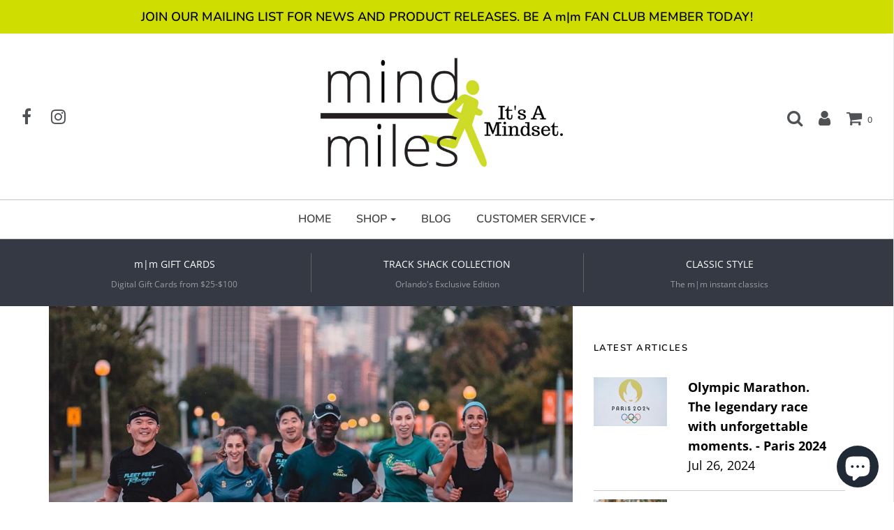

--- FILE ---
content_type: text/html; charset=utf-8
request_url: https://mindmilesonline.com/blogs/news/are-running-groups-safe
body_size: 18014
content:
<!DOCTYPE html>
<!--[if lt IE 7 ]><html class="no-js ie ie6" lang="en"> <![endif]-->
<!--[if IE 7 ]><html class="no-js ie ie7" lang="en"> <![endif]-->
<!--[if IE 8 ]><html class="no-js ie ie8" lang="en"> <![endif]-->
<!--[if (gte IE 9)|!(IE)]><!-->
<html class="no-js" lang="en">
<!--<![endif]-->

<head>

	<meta charset="utf-8">

	<!--[if lt IE 9]>
		<script src="//html5shim.googlecode.com/svn/trunk/html5.js"></script>
	<![endif]-->

	<title>
		Are running groups safe in a Covid-19 World? &ndash; mindmilesonline
	</title>

	<script type="text/javascript">
		document.documentElement.className = document.documentElement.className.replace('no-js', 'js');
	</script>

	
	<meta name="description" content="With the Covid-19 restrictions across the country easing, many runners are wanting to meet with their running groups and friends again. This article in Runner&#39;s World helps address this hot topic.">
	

	
		<meta name="viewport" content="width=device-width, initial-scale=1, shrink-to-fit=no">
	

	<meta property="og:site_name" content="mindmilesonline">
<meta property="og:url" content="https://mindmilesonline.com/blogs/news/are-running-groups-safe">
<meta property="og:title" content="Are running groups safe in a Covid-19 World?">
<meta property="og:type" content="article">
<meta property="og:description" content="As Covid-19 restrictions ease nationwide, running and training groups are slowly starting up again with proper safety measures."><meta property="og:image" content="http://mindmilesonline.com/cdn/shop/articles/running_groups_e0c70f03-669a-4054-93eb-248ab4be05a3_1024x1024.jpg?v=1592507383">
<meta property="og:image:secure_url" content="https://mindmilesonline.com/cdn/shop/articles/running_groups_e0c70f03-669a-4054-93eb-248ab4be05a3_1024x1024.jpg?v=1592507383">

<meta name="twitter:site" content="@">
<meta name="twitter:card" content="summary_large_image">
<meta name="twitter:title" content="Are running groups safe in a Covid-19 World?">
<meta name="twitter:description" content="As Covid-19 restrictions ease nationwide, running and training groups are slowly starting up again with proper safety measures.">

	<link rel="canonical" href="https://mindmilesonline.com/blogs/news/are-running-groups-safe" />

	<!-- CSS -->
	<link href="//mindmilesonline.com/cdn/shop/t/3/assets/plugins.css?v=33039038791122558261759417567" rel="stylesheet" type="text/css" media="all" /> <link href="//mindmilesonline.com/cdn/shop/t/3/assets/style.scss.css?v=46442049708529424491759252088" rel="stylesheet" type="text/css" media="all" />

	



	
		<link rel="shortcut icon" href="//mindmilesonline.com/cdn/shop/files/MindMiles_Logo_5_32x32.png?v=1613698939" type="image/png">
	

	<link rel="sitemap" type="application/xml" title="Sitemap" href="/sitemap.xml" />

	<script>window.performance && window.performance.mark && window.performance.mark('shopify.content_for_header.start');</script><meta name="facebook-domain-verification" content="dt94p29nybefp5g2zgdkgr6eab5kwx">
<meta name="facebook-domain-verification" content="q4wj8v5rwphycrxtl8f31yh8sm14bs">
<meta id="shopify-digital-wallet" name="shopify-digital-wallet" content="/6585188467/digital_wallets/dialog">
<meta name="shopify-checkout-api-token" content="d565de7decd00e44b29c87333834071a">
<meta id="in-context-paypal-metadata" data-shop-id="6585188467" data-venmo-supported="false" data-environment="production" data-locale="en_US" data-paypal-v4="true" data-currency="USD">
<link rel="alternate" type="application/atom+xml" title="Feed" href="/blogs/news.atom" />
<script async="async" src="/checkouts/internal/preloads.js?locale=en-US"></script>
<link rel="preconnect" href="https://shop.app" crossorigin="anonymous">
<script async="async" src="https://shop.app/checkouts/internal/preloads.js?locale=en-US&shop_id=6585188467" crossorigin="anonymous"></script>
<script id="apple-pay-shop-capabilities" type="application/json">{"shopId":6585188467,"countryCode":"US","currencyCode":"USD","merchantCapabilities":["supports3DS"],"merchantId":"gid:\/\/shopify\/Shop\/6585188467","merchantName":"mindmilesonline","requiredBillingContactFields":["postalAddress","email"],"requiredShippingContactFields":["postalAddress","email"],"shippingType":"shipping","supportedNetworks":["visa","masterCard","amex","discover","elo","jcb"],"total":{"type":"pending","label":"mindmilesonline","amount":"1.00"},"shopifyPaymentsEnabled":true,"supportsSubscriptions":true}</script>
<script id="shopify-features" type="application/json">{"accessToken":"d565de7decd00e44b29c87333834071a","betas":["rich-media-storefront-analytics"],"domain":"mindmilesonline.com","predictiveSearch":true,"shopId":6585188467,"locale":"en"}</script>
<script>var Shopify = Shopify || {};
Shopify.shop = "mindmilesonline.myshopify.com";
Shopify.locale = "en";
Shopify.currency = {"active":"USD","rate":"1.0"};
Shopify.country = "US";
Shopify.theme = {"name":"Envy","id":22987833459,"schema_name":"Envy","schema_version":"17","theme_store_id":411,"role":"main"};
Shopify.theme.handle = "null";
Shopify.theme.style = {"id":null,"handle":null};
Shopify.cdnHost = "mindmilesonline.com/cdn";
Shopify.routes = Shopify.routes || {};
Shopify.routes.root = "/";</script>
<script type="module">!function(o){(o.Shopify=o.Shopify||{}).modules=!0}(window);</script>
<script>!function(o){function n(){var o=[];function n(){o.push(Array.prototype.slice.apply(arguments))}return n.q=o,n}var t=o.Shopify=o.Shopify||{};t.loadFeatures=n(),t.autoloadFeatures=n()}(window);</script>
<script>
  window.ShopifyPay = window.ShopifyPay || {};
  window.ShopifyPay.apiHost = "shop.app\/pay";
  window.ShopifyPay.redirectState = null;
</script>
<script id="shop-js-analytics" type="application/json">{"pageType":"article"}</script>
<script defer="defer" async type="module" src="//mindmilesonline.com/cdn/shopifycloud/shop-js/modules/v2/client.init-shop-cart-sync_C5BV16lS.en.esm.js"></script>
<script defer="defer" async type="module" src="//mindmilesonline.com/cdn/shopifycloud/shop-js/modules/v2/chunk.common_CygWptCX.esm.js"></script>
<script type="module">
  await import("//mindmilesonline.com/cdn/shopifycloud/shop-js/modules/v2/client.init-shop-cart-sync_C5BV16lS.en.esm.js");
await import("//mindmilesonline.com/cdn/shopifycloud/shop-js/modules/v2/chunk.common_CygWptCX.esm.js");

  window.Shopify.SignInWithShop?.initShopCartSync?.({"fedCMEnabled":true,"windoidEnabled":true});

</script>
<script>
  window.Shopify = window.Shopify || {};
  if (!window.Shopify.featureAssets) window.Shopify.featureAssets = {};
  window.Shopify.featureAssets['shop-js'] = {"shop-cart-sync":["modules/v2/client.shop-cart-sync_ZFArdW7E.en.esm.js","modules/v2/chunk.common_CygWptCX.esm.js"],"init-fed-cm":["modules/v2/client.init-fed-cm_CmiC4vf6.en.esm.js","modules/v2/chunk.common_CygWptCX.esm.js"],"shop-button":["modules/v2/client.shop-button_tlx5R9nI.en.esm.js","modules/v2/chunk.common_CygWptCX.esm.js"],"shop-cash-offers":["modules/v2/client.shop-cash-offers_DOA2yAJr.en.esm.js","modules/v2/chunk.common_CygWptCX.esm.js","modules/v2/chunk.modal_D71HUcav.esm.js"],"init-windoid":["modules/v2/client.init-windoid_sURxWdc1.en.esm.js","modules/v2/chunk.common_CygWptCX.esm.js"],"shop-toast-manager":["modules/v2/client.shop-toast-manager_ClPi3nE9.en.esm.js","modules/v2/chunk.common_CygWptCX.esm.js"],"init-shop-email-lookup-coordinator":["modules/v2/client.init-shop-email-lookup-coordinator_B8hsDcYM.en.esm.js","modules/v2/chunk.common_CygWptCX.esm.js"],"init-shop-cart-sync":["modules/v2/client.init-shop-cart-sync_C5BV16lS.en.esm.js","modules/v2/chunk.common_CygWptCX.esm.js"],"avatar":["modules/v2/client.avatar_BTnouDA3.en.esm.js"],"pay-button":["modules/v2/client.pay-button_FdsNuTd3.en.esm.js","modules/v2/chunk.common_CygWptCX.esm.js"],"init-customer-accounts":["modules/v2/client.init-customer-accounts_DxDtT_ad.en.esm.js","modules/v2/client.shop-login-button_C5VAVYt1.en.esm.js","modules/v2/chunk.common_CygWptCX.esm.js","modules/v2/chunk.modal_D71HUcav.esm.js"],"init-shop-for-new-customer-accounts":["modules/v2/client.init-shop-for-new-customer-accounts_ChsxoAhi.en.esm.js","modules/v2/client.shop-login-button_C5VAVYt1.en.esm.js","modules/v2/chunk.common_CygWptCX.esm.js","modules/v2/chunk.modal_D71HUcav.esm.js"],"shop-login-button":["modules/v2/client.shop-login-button_C5VAVYt1.en.esm.js","modules/v2/chunk.common_CygWptCX.esm.js","modules/v2/chunk.modal_D71HUcav.esm.js"],"init-customer-accounts-sign-up":["modules/v2/client.init-customer-accounts-sign-up_CPSyQ0Tj.en.esm.js","modules/v2/client.shop-login-button_C5VAVYt1.en.esm.js","modules/v2/chunk.common_CygWptCX.esm.js","modules/v2/chunk.modal_D71HUcav.esm.js"],"shop-follow-button":["modules/v2/client.shop-follow-button_Cva4Ekp9.en.esm.js","modules/v2/chunk.common_CygWptCX.esm.js","modules/v2/chunk.modal_D71HUcav.esm.js"],"checkout-modal":["modules/v2/client.checkout-modal_BPM8l0SH.en.esm.js","modules/v2/chunk.common_CygWptCX.esm.js","modules/v2/chunk.modal_D71HUcav.esm.js"],"lead-capture":["modules/v2/client.lead-capture_Bi8yE_yS.en.esm.js","modules/v2/chunk.common_CygWptCX.esm.js","modules/v2/chunk.modal_D71HUcav.esm.js"],"shop-login":["modules/v2/client.shop-login_D6lNrXab.en.esm.js","modules/v2/chunk.common_CygWptCX.esm.js","modules/v2/chunk.modal_D71HUcav.esm.js"],"payment-terms":["modules/v2/client.payment-terms_CZxnsJam.en.esm.js","modules/v2/chunk.common_CygWptCX.esm.js","modules/v2/chunk.modal_D71HUcav.esm.js"]};
</script>
<script>(function() {
  var isLoaded = false;
  function asyncLoad() {
    if (isLoaded) return;
    isLoaded = true;
    var urls = ["https:\/\/chimpstatic.com\/mcjs-connected\/js\/users\/f1073993e41280bedf9dd7843\/0b1ce930f8d67b4a60b2b45a1.js?shop=mindmilesonline.myshopify.com","https:\/\/www.magisto.com\/media\/shopify\/magisto.js?shop=mindmilesonline.myshopify.com","https:\/\/ak04-promo-cdn.slidely.com\/shopify\/shopify-store-script.js?ts=1590617405\u0026shop=mindmilesonline.myshopify.com","https:\/\/storage.nfcube.com\/instafeed-a785836597e2be7d5df5a2626e7e63b1.js?shop=mindmilesonline.myshopify.com"];
    for (var i = 0; i < urls.length; i++) {
      var s = document.createElement('script');
      s.type = 'text/javascript';
      s.async = true;
      s.src = urls[i];
      var x = document.getElementsByTagName('script')[0];
      x.parentNode.insertBefore(s, x);
    }
  };
  if(window.attachEvent) {
    window.attachEvent('onload', asyncLoad);
  } else {
    window.addEventListener('load', asyncLoad, false);
  }
})();</script>
<script id="__st">var __st={"a":6585188467,"offset":-18000,"reqid":"19f57ebf-9923-4ab8-82c5-c4d102b53660-1768627349","pageurl":"mindmilesonline.com\/blogs\/news\/are-running-groups-safe","s":"articles-385019904086","u":"a1096f47eebd","p":"article","rtyp":"article","rid":385019904086};</script>
<script>window.ShopifyPaypalV4VisibilityTracking = true;</script>
<script id="captcha-bootstrap">!function(){'use strict';const t='contact',e='account',n='new_comment',o=[[t,t],['blogs',n],['comments',n],[t,'customer']],c=[[e,'customer_login'],[e,'guest_login'],[e,'recover_customer_password'],[e,'create_customer']],r=t=>t.map((([t,e])=>`form[action*='/${t}']:not([data-nocaptcha='true']) input[name='form_type'][value='${e}']`)).join(','),a=t=>()=>t?[...document.querySelectorAll(t)].map((t=>t.form)):[];function s(){const t=[...o],e=r(t);return a(e)}const i='password',u='form_key',d=['recaptcha-v3-token','g-recaptcha-response','h-captcha-response',i],f=()=>{try{return window.sessionStorage}catch{return}},m='__shopify_v',_=t=>t.elements[u];function p(t,e,n=!1){try{const o=window.sessionStorage,c=JSON.parse(o.getItem(e)),{data:r}=function(t){const{data:e,action:n}=t;return t[m]||n?{data:e,action:n}:{data:t,action:n}}(c);for(const[e,n]of Object.entries(r))t.elements[e]&&(t.elements[e].value=n);n&&o.removeItem(e)}catch(o){console.error('form repopulation failed',{error:o})}}const l='form_type',E='cptcha';function T(t){t.dataset[E]=!0}const w=window,h=w.document,L='Shopify',v='ce_forms',y='captcha';let A=!1;((t,e)=>{const n=(g='f06e6c50-85a8-45c8-87d0-21a2b65856fe',I='https://cdn.shopify.com/shopifycloud/storefront-forms-hcaptcha/ce_storefront_forms_captcha_hcaptcha.v1.5.2.iife.js',D={infoText:'Protected by hCaptcha',privacyText:'Privacy',termsText:'Terms'},(t,e,n)=>{const o=w[L][v],c=o.bindForm;if(c)return c(t,g,e,D).then(n);var r;o.q.push([[t,g,e,D],n]),r=I,A||(h.body.append(Object.assign(h.createElement('script'),{id:'captcha-provider',async:!0,src:r})),A=!0)});var g,I,D;w[L]=w[L]||{},w[L][v]=w[L][v]||{},w[L][v].q=[],w[L][y]=w[L][y]||{},w[L][y].protect=function(t,e){n(t,void 0,e),T(t)},Object.freeze(w[L][y]),function(t,e,n,w,h,L){const[v,y,A,g]=function(t,e,n){const i=e?o:[],u=t?c:[],d=[...i,...u],f=r(d),m=r(i),_=r(d.filter((([t,e])=>n.includes(e))));return[a(f),a(m),a(_),s()]}(w,h,L),I=t=>{const e=t.target;return e instanceof HTMLFormElement?e:e&&e.form},D=t=>v().includes(t);t.addEventListener('submit',(t=>{const e=I(t);if(!e)return;const n=D(e)&&!e.dataset.hcaptchaBound&&!e.dataset.recaptchaBound,o=_(e),c=g().includes(e)&&(!o||!o.value);(n||c)&&t.preventDefault(),c&&!n&&(function(t){try{if(!f())return;!function(t){const e=f();if(!e)return;const n=_(t);if(!n)return;const o=n.value;o&&e.removeItem(o)}(t);const e=Array.from(Array(32),(()=>Math.random().toString(36)[2])).join('');!function(t,e){_(t)||t.append(Object.assign(document.createElement('input'),{type:'hidden',name:u})),t.elements[u].value=e}(t,e),function(t,e){const n=f();if(!n)return;const o=[...t.querySelectorAll(`input[type='${i}']`)].map((({name:t})=>t)),c=[...d,...o],r={};for(const[a,s]of new FormData(t).entries())c.includes(a)||(r[a]=s);n.setItem(e,JSON.stringify({[m]:1,action:t.action,data:r}))}(t,e)}catch(e){console.error('failed to persist form',e)}}(e),e.submit())}));const S=(t,e)=>{t&&!t.dataset[E]&&(n(t,e.some((e=>e===t))),T(t))};for(const o of['focusin','change'])t.addEventListener(o,(t=>{const e=I(t);D(e)&&S(e,y())}));const B=e.get('form_key'),M=e.get(l),P=B&&M;t.addEventListener('DOMContentLoaded',(()=>{const t=y();if(P)for(const e of t)e.elements[l].value===M&&p(e,B);[...new Set([...A(),...v().filter((t=>'true'===t.dataset.shopifyCaptcha))])].forEach((e=>S(e,t)))}))}(h,new URLSearchParams(w.location.search),n,t,e,['guest_login'])})(!0,!0)}();</script>
<script integrity="sha256-4kQ18oKyAcykRKYeNunJcIwy7WH5gtpwJnB7kiuLZ1E=" data-source-attribution="shopify.loadfeatures" defer="defer" src="//mindmilesonline.com/cdn/shopifycloud/storefront/assets/storefront/load_feature-a0a9edcb.js" crossorigin="anonymous"></script>
<script crossorigin="anonymous" defer="defer" src="//mindmilesonline.com/cdn/shopifycloud/storefront/assets/shopify_pay/storefront-65b4c6d7.js?v=20250812"></script>
<script data-source-attribution="shopify.dynamic_checkout.dynamic.init">var Shopify=Shopify||{};Shopify.PaymentButton=Shopify.PaymentButton||{isStorefrontPortableWallets:!0,init:function(){window.Shopify.PaymentButton.init=function(){};var t=document.createElement("script");t.src="https://mindmilesonline.com/cdn/shopifycloud/portable-wallets/latest/portable-wallets.en.js",t.type="module",document.head.appendChild(t)}};
</script>
<script data-source-attribution="shopify.dynamic_checkout.buyer_consent">
  function portableWalletsHideBuyerConsent(e){var t=document.getElementById("shopify-buyer-consent"),n=document.getElementById("shopify-subscription-policy-button");t&&n&&(t.classList.add("hidden"),t.setAttribute("aria-hidden","true"),n.removeEventListener("click",e))}function portableWalletsShowBuyerConsent(e){var t=document.getElementById("shopify-buyer-consent"),n=document.getElementById("shopify-subscription-policy-button");t&&n&&(t.classList.remove("hidden"),t.removeAttribute("aria-hidden"),n.addEventListener("click",e))}window.Shopify?.PaymentButton&&(window.Shopify.PaymentButton.hideBuyerConsent=portableWalletsHideBuyerConsent,window.Shopify.PaymentButton.showBuyerConsent=portableWalletsShowBuyerConsent);
</script>
<script data-source-attribution="shopify.dynamic_checkout.cart.bootstrap">document.addEventListener("DOMContentLoaded",(function(){function t(){return document.querySelector("shopify-accelerated-checkout-cart, shopify-accelerated-checkout")}if(t())Shopify.PaymentButton.init();else{new MutationObserver((function(e,n){t()&&(Shopify.PaymentButton.init(),n.disconnect())})).observe(document.body,{childList:!0,subtree:!0})}}));
</script>
<link id="shopify-accelerated-checkout-styles" rel="stylesheet" media="screen" href="https://mindmilesonline.com/cdn/shopifycloud/portable-wallets/latest/accelerated-checkout-backwards-compat.css" crossorigin="anonymous">
<style id="shopify-accelerated-checkout-cart">
        #shopify-buyer-consent {
  margin-top: 1em;
  display: inline-block;
  width: 100%;
}

#shopify-buyer-consent.hidden {
  display: none;
}

#shopify-subscription-policy-button {
  background: none;
  border: none;
  padding: 0;
  text-decoration: underline;
  font-size: inherit;
  cursor: pointer;
}

#shopify-subscription-policy-button::before {
  box-shadow: none;
}

      </style>

<script>window.performance && window.performance.mark && window.performance.mark('shopify.content_for_header.end');</script>

	<script type="text/javascript">
	window.lazySizesConfig = window.lazySizesConfig || {};
	window.lazySizesConfig.rias = window.lazySizesConfig.rias || {};

	// configure available widths to replace with the {width} placeholder
	window.lazySizesConfig.rias.widths = [150, 300, 600, 900, 1200, 1500, 1800, 2100];
	</script>

	

	<script src="//mindmilesonline.com/cdn/shop/t/3/assets/jquery-1.11.0.min.js?v=74721525869110791951529458632" type="text/javascript"></script>
	<script src="//mindmilesonline.com/cdn/shop/t/3/assets/plugins.js?v=71121912855967828941529458633" type="text/javascript"></script>
	<script src="//mindmilesonline.com/cdn/shop/t/3/assets/custom.js?v=65223942059673824811529458628" type="text/javascript"></script>
	<script src="//mindmilesonline.com/cdn/shop/t/3/assets/sections.js?v=160579333332208928011530787056" type="text/javascript"></script>

<script src="//staticxx.s3.amazonaws.com/aio_stats_lib_v1.min.js?v=1.0"></script><script src="https://cdn.shopify.com/extensions/7bc9bb47-adfa-4267-963e-cadee5096caf/inbox-1252/assets/inbox-chat-loader.js" type="text/javascript" defer="defer"></script>
<link href="https://monorail-edge.shopifysvc.com" rel="dns-prefetch">
<script>(function(){if ("sendBeacon" in navigator && "performance" in window) {try {var session_token_from_headers = performance.getEntriesByType('navigation')[0].serverTiming.find(x => x.name == '_s').description;} catch {var session_token_from_headers = undefined;}var session_cookie_matches = document.cookie.match(/_shopify_s=([^;]*)/);var session_token_from_cookie = session_cookie_matches && session_cookie_matches.length === 2 ? session_cookie_matches[1] : "";var session_token = session_token_from_headers || session_token_from_cookie || "";function handle_abandonment_event(e) {var entries = performance.getEntries().filter(function(entry) {return /monorail-edge.shopifysvc.com/.test(entry.name);});if (!window.abandonment_tracked && entries.length === 0) {window.abandonment_tracked = true;var currentMs = Date.now();var navigation_start = performance.timing.navigationStart;var payload = {shop_id: 6585188467,url: window.location.href,navigation_start,duration: currentMs - navigation_start,session_token,page_type: "article"};window.navigator.sendBeacon("https://monorail-edge.shopifysvc.com/v1/produce", JSON.stringify({schema_id: "online_store_buyer_site_abandonment/1.1",payload: payload,metadata: {event_created_at_ms: currentMs,event_sent_at_ms: currentMs}}));}}window.addEventListener('pagehide', handle_abandonment_event);}}());</script>
<script id="web-pixels-manager-setup">(function e(e,d,r,n,o){if(void 0===o&&(o={}),!Boolean(null===(a=null===(i=window.Shopify)||void 0===i?void 0:i.analytics)||void 0===a?void 0:a.replayQueue)){var i,a;window.Shopify=window.Shopify||{};var t=window.Shopify;t.analytics=t.analytics||{};var s=t.analytics;s.replayQueue=[],s.publish=function(e,d,r){return s.replayQueue.push([e,d,r]),!0};try{self.performance.mark("wpm:start")}catch(e){}var l=function(){var e={modern:/Edge?\/(1{2}[4-9]|1[2-9]\d|[2-9]\d{2}|\d{4,})\.\d+(\.\d+|)|Firefox\/(1{2}[4-9]|1[2-9]\d|[2-9]\d{2}|\d{4,})\.\d+(\.\d+|)|Chrom(ium|e)\/(9{2}|\d{3,})\.\d+(\.\d+|)|(Maci|X1{2}).+ Version\/(15\.\d+|(1[6-9]|[2-9]\d|\d{3,})\.\d+)([,.]\d+|)( \(\w+\)|)( Mobile\/\w+|) Safari\/|Chrome.+OPR\/(9{2}|\d{3,})\.\d+\.\d+|(CPU[ +]OS|iPhone[ +]OS|CPU[ +]iPhone|CPU IPhone OS|CPU iPad OS)[ +]+(15[._]\d+|(1[6-9]|[2-9]\d|\d{3,})[._]\d+)([._]\d+|)|Android:?[ /-](13[3-9]|1[4-9]\d|[2-9]\d{2}|\d{4,})(\.\d+|)(\.\d+|)|Android.+Firefox\/(13[5-9]|1[4-9]\d|[2-9]\d{2}|\d{4,})\.\d+(\.\d+|)|Android.+Chrom(ium|e)\/(13[3-9]|1[4-9]\d|[2-9]\d{2}|\d{4,})\.\d+(\.\d+|)|SamsungBrowser\/([2-9]\d|\d{3,})\.\d+/,legacy:/Edge?\/(1[6-9]|[2-9]\d|\d{3,})\.\d+(\.\d+|)|Firefox\/(5[4-9]|[6-9]\d|\d{3,})\.\d+(\.\d+|)|Chrom(ium|e)\/(5[1-9]|[6-9]\d|\d{3,})\.\d+(\.\d+|)([\d.]+$|.*Safari\/(?![\d.]+ Edge\/[\d.]+$))|(Maci|X1{2}).+ Version\/(10\.\d+|(1[1-9]|[2-9]\d|\d{3,})\.\d+)([,.]\d+|)( \(\w+\)|)( Mobile\/\w+|) Safari\/|Chrome.+OPR\/(3[89]|[4-9]\d|\d{3,})\.\d+\.\d+|(CPU[ +]OS|iPhone[ +]OS|CPU[ +]iPhone|CPU IPhone OS|CPU iPad OS)[ +]+(10[._]\d+|(1[1-9]|[2-9]\d|\d{3,})[._]\d+)([._]\d+|)|Android:?[ /-](13[3-9]|1[4-9]\d|[2-9]\d{2}|\d{4,})(\.\d+|)(\.\d+|)|Mobile Safari.+OPR\/([89]\d|\d{3,})\.\d+\.\d+|Android.+Firefox\/(13[5-9]|1[4-9]\d|[2-9]\d{2}|\d{4,})\.\d+(\.\d+|)|Android.+Chrom(ium|e)\/(13[3-9]|1[4-9]\d|[2-9]\d{2}|\d{4,})\.\d+(\.\d+|)|Android.+(UC? ?Browser|UCWEB|U3)[ /]?(15\.([5-9]|\d{2,})|(1[6-9]|[2-9]\d|\d{3,})\.\d+)\.\d+|SamsungBrowser\/(5\.\d+|([6-9]|\d{2,})\.\d+)|Android.+MQ{2}Browser\/(14(\.(9|\d{2,})|)|(1[5-9]|[2-9]\d|\d{3,})(\.\d+|))(\.\d+|)|K[Aa][Ii]OS\/(3\.\d+|([4-9]|\d{2,})\.\d+)(\.\d+|)/},d=e.modern,r=e.legacy,n=navigator.userAgent;return n.match(d)?"modern":n.match(r)?"legacy":"unknown"}(),u="modern"===l?"modern":"legacy",c=(null!=n?n:{modern:"",legacy:""})[u],f=function(e){return[e.baseUrl,"/wpm","/b",e.hashVersion,"modern"===e.buildTarget?"m":"l",".js"].join("")}({baseUrl:d,hashVersion:r,buildTarget:u}),m=function(e){var d=e.version,r=e.bundleTarget,n=e.surface,o=e.pageUrl,i=e.monorailEndpoint;return{emit:function(e){var a=e.status,t=e.errorMsg,s=(new Date).getTime(),l=JSON.stringify({metadata:{event_sent_at_ms:s},events:[{schema_id:"web_pixels_manager_load/3.1",payload:{version:d,bundle_target:r,page_url:o,status:a,surface:n,error_msg:t},metadata:{event_created_at_ms:s}}]});if(!i)return console&&console.warn&&console.warn("[Web Pixels Manager] No Monorail endpoint provided, skipping logging."),!1;try{return self.navigator.sendBeacon.bind(self.navigator)(i,l)}catch(e){}var u=new XMLHttpRequest;try{return u.open("POST",i,!0),u.setRequestHeader("Content-Type","text/plain"),u.send(l),!0}catch(e){return console&&console.warn&&console.warn("[Web Pixels Manager] Got an unhandled error while logging to Monorail."),!1}}}}({version:r,bundleTarget:l,surface:e.surface,pageUrl:self.location.href,monorailEndpoint:e.monorailEndpoint});try{o.browserTarget=l,function(e){var d=e.src,r=e.async,n=void 0===r||r,o=e.onload,i=e.onerror,a=e.sri,t=e.scriptDataAttributes,s=void 0===t?{}:t,l=document.createElement("script"),u=document.querySelector("head"),c=document.querySelector("body");if(l.async=n,l.src=d,a&&(l.integrity=a,l.crossOrigin="anonymous"),s)for(var f in s)if(Object.prototype.hasOwnProperty.call(s,f))try{l.dataset[f]=s[f]}catch(e){}if(o&&l.addEventListener("load",o),i&&l.addEventListener("error",i),u)u.appendChild(l);else{if(!c)throw new Error("Did not find a head or body element to append the script");c.appendChild(l)}}({src:f,async:!0,onload:function(){if(!function(){var e,d;return Boolean(null===(d=null===(e=window.Shopify)||void 0===e?void 0:e.analytics)||void 0===d?void 0:d.initialized)}()){var d=window.webPixelsManager.init(e)||void 0;if(d){var r=window.Shopify.analytics;r.replayQueue.forEach((function(e){var r=e[0],n=e[1],o=e[2];d.publishCustomEvent(r,n,o)})),r.replayQueue=[],r.publish=d.publishCustomEvent,r.visitor=d.visitor,r.initialized=!0}}},onerror:function(){return m.emit({status:"failed",errorMsg:"".concat(f," has failed to load")})},sri:function(e){var d=/^sha384-[A-Za-z0-9+/=]+$/;return"string"==typeof e&&d.test(e)}(c)?c:"",scriptDataAttributes:o}),m.emit({status:"loading"})}catch(e){m.emit({status:"failed",errorMsg:(null==e?void 0:e.message)||"Unknown error"})}}})({shopId: 6585188467,storefrontBaseUrl: "https://mindmilesonline.com",extensionsBaseUrl: "https://extensions.shopifycdn.com/cdn/shopifycloud/web-pixels-manager",monorailEndpoint: "https://monorail-edge.shopifysvc.com/unstable/produce_batch",surface: "storefront-renderer",enabledBetaFlags: ["2dca8a86"],webPixelsConfigList: [{"id":"shopify-app-pixel","configuration":"{}","eventPayloadVersion":"v1","runtimeContext":"STRICT","scriptVersion":"0450","apiClientId":"shopify-pixel","type":"APP","privacyPurposes":["ANALYTICS","MARKETING"]},{"id":"shopify-custom-pixel","eventPayloadVersion":"v1","runtimeContext":"LAX","scriptVersion":"0450","apiClientId":"shopify-pixel","type":"CUSTOM","privacyPurposes":["ANALYTICS","MARKETING"]}],isMerchantRequest: false,initData: {"shop":{"name":"mindmilesonline","paymentSettings":{"currencyCode":"USD"},"myshopifyDomain":"mindmilesonline.myshopify.com","countryCode":"US","storefrontUrl":"https:\/\/mindmilesonline.com"},"customer":null,"cart":null,"checkout":null,"productVariants":[],"purchasingCompany":null},},"https://mindmilesonline.com/cdn","fcfee988w5aeb613cpc8e4bc33m6693e112",{"modern":"","legacy":""},{"shopId":"6585188467","storefrontBaseUrl":"https:\/\/mindmilesonline.com","extensionBaseUrl":"https:\/\/extensions.shopifycdn.com\/cdn\/shopifycloud\/web-pixels-manager","surface":"storefront-renderer","enabledBetaFlags":"[\"2dca8a86\"]","isMerchantRequest":"false","hashVersion":"fcfee988w5aeb613cpc8e4bc33m6693e112","publish":"custom","events":"[[\"page_viewed\",{}]]"});</script><script>
  window.ShopifyAnalytics = window.ShopifyAnalytics || {};
  window.ShopifyAnalytics.meta = window.ShopifyAnalytics.meta || {};
  window.ShopifyAnalytics.meta.currency = 'USD';
  var meta = {"page":{"pageType":"article","resourceType":"article","resourceId":385019904086,"requestId":"19f57ebf-9923-4ab8-82c5-c4d102b53660-1768627349"}};
  for (var attr in meta) {
    window.ShopifyAnalytics.meta[attr] = meta[attr];
  }
</script>
<script class="analytics">
  (function () {
    var customDocumentWrite = function(content) {
      var jquery = null;

      if (window.jQuery) {
        jquery = window.jQuery;
      } else if (window.Checkout && window.Checkout.$) {
        jquery = window.Checkout.$;
      }

      if (jquery) {
        jquery('body').append(content);
      }
    };

    var hasLoggedConversion = function(token) {
      if (token) {
        return document.cookie.indexOf('loggedConversion=' + token) !== -1;
      }
      return false;
    }

    var setCookieIfConversion = function(token) {
      if (token) {
        var twoMonthsFromNow = new Date(Date.now());
        twoMonthsFromNow.setMonth(twoMonthsFromNow.getMonth() + 2);

        document.cookie = 'loggedConversion=' + token + '; expires=' + twoMonthsFromNow;
      }
    }

    var trekkie = window.ShopifyAnalytics.lib = window.trekkie = window.trekkie || [];
    if (trekkie.integrations) {
      return;
    }
    trekkie.methods = [
      'identify',
      'page',
      'ready',
      'track',
      'trackForm',
      'trackLink'
    ];
    trekkie.factory = function(method) {
      return function() {
        var args = Array.prototype.slice.call(arguments);
        args.unshift(method);
        trekkie.push(args);
        return trekkie;
      };
    };
    for (var i = 0; i < trekkie.methods.length; i++) {
      var key = trekkie.methods[i];
      trekkie[key] = trekkie.factory(key);
    }
    trekkie.load = function(config) {
      trekkie.config = config || {};
      trekkie.config.initialDocumentCookie = document.cookie;
      var first = document.getElementsByTagName('script')[0];
      var script = document.createElement('script');
      script.type = 'text/javascript';
      script.onerror = function(e) {
        var scriptFallback = document.createElement('script');
        scriptFallback.type = 'text/javascript';
        scriptFallback.onerror = function(error) {
                var Monorail = {
      produce: function produce(monorailDomain, schemaId, payload) {
        var currentMs = new Date().getTime();
        var event = {
          schema_id: schemaId,
          payload: payload,
          metadata: {
            event_created_at_ms: currentMs,
            event_sent_at_ms: currentMs
          }
        };
        return Monorail.sendRequest("https://" + monorailDomain + "/v1/produce", JSON.stringify(event));
      },
      sendRequest: function sendRequest(endpointUrl, payload) {
        // Try the sendBeacon API
        if (window && window.navigator && typeof window.navigator.sendBeacon === 'function' && typeof window.Blob === 'function' && !Monorail.isIos12()) {
          var blobData = new window.Blob([payload], {
            type: 'text/plain'
          });

          if (window.navigator.sendBeacon(endpointUrl, blobData)) {
            return true;
          } // sendBeacon was not successful

        } // XHR beacon

        var xhr = new XMLHttpRequest();

        try {
          xhr.open('POST', endpointUrl);
          xhr.setRequestHeader('Content-Type', 'text/plain');
          xhr.send(payload);
        } catch (e) {
          console.log(e);
        }

        return false;
      },
      isIos12: function isIos12() {
        return window.navigator.userAgent.lastIndexOf('iPhone; CPU iPhone OS 12_') !== -1 || window.navigator.userAgent.lastIndexOf('iPad; CPU OS 12_') !== -1;
      }
    };
    Monorail.produce('monorail-edge.shopifysvc.com',
      'trekkie_storefront_load_errors/1.1',
      {shop_id: 6585188467,
      theme_id: 22987833459,
      app_name: "storefront",
      context_url: window.location.href,
      source_url: "//mindmilesonline.com/cdn/s/trekkie.storefront.cd680fe47e6c39ca5d5df5f0a32d569bc48c0f27.min.js"});

        };
        scriptFallback.async = true;
        scriptFallback.src = '//mindmilesonline.com/cdn/s/trekkie.storefront.cd680fe47e6c39ca5d5df5f0a32d569bc48c0f27.min.js';
        first.parentNode.insertBefore(scriptFallback, first);
      };
      script.async = true;
      script.src = '//mindmilesonline.com/cdn/s/trekkie.storefront.cd680fe47e6c39ca5d5df5f0a32d569bc48c0f27.min.js';
      first.parentNode.insertBefore(script, first);
    };
    trekkie.load(
      {"Trekkie":{"appName":"storefront","development":false,"defaultAttributes":{"shopId":6585188467,"isMerchantRequest":null,"themeId":22987833459,"themeCityHash":"15719516107714901683","contentLanguage":"en","currency":"USD","eventMetadataId":"fd408d37-31ad-4245-a5d4-c5c4342a6ad5"},"isServerSideCookieWritingEnabled":true,"monorailRegion":"shop_domain","enabledBetaFlags":["65f19447"]},"Session Attribution":{},"S2S":{"facebookCapiEnabled":false,"source":"trekkie-storefront-renderer","apiClientId":580111}}
    );

    var loaded = false;
    trekkie.ready(function() {
      if (loaded) return;
      loaded = true;

      window.ShopifyAnalytics.lib = window.trekkie;

      var originalDocumentWrite = document.write;
      document.write = customDocumentWrite;
      try { window.ShopifyAnalytics.merchantGoogleAnalytics.call(this); } catch(error) {};
      document.write = originalDocumentWrite;

      window.ShopifyAnalytics.lib.page(null,{"pageType":"article","resourceType":"article","resourceId":385019904086,"requestId":"19f57ebf-9923-4ab8-82c5-c4d102b53660-1768627349","shopifyEmitted":true});

      var match = window.location.pathname.match(/checkouts\/(.+)\/(thank_you|post_purchase)/)
      var token = match? match[1]: undefined;
      if (!hasLoggedConversion(token)) {
        setCookieIfConversion(token);
        
      }
    });


        var eventsListenerScript = document.createElement('script');
        eventsListenerScript.async = true;
        eventsListenerScript.src = "//mindmilesonline.com/cdn/shopifycloud/storefront/assets/shop_events_listener-3da45d37.js";
        document.getElementsByTagName('head')[0].appendChild(eventsListenerScript);

})();</script>
<script
  defer
  src="https://mindmilesonline.com/cdn/shopifycloud/perf-kit/shopify-perf-kit-3.0.4.min.js"
  data-application="storefront-renderer"
  data-shop-id="6585188467"
  data-render-region="gcp-us-central1"
  data-page-type="article"
  data-theme-instance-id="22987833459"
  data-theme-name="Envy"
  data-theme-version="17"
  data-monorail-region="shop_domain"
  data-resource-timing-sampling-rate="10"
  data-shs="true"
  data-shs-beacon="true"
  data-shs-export-with-fetch="true"
  data-shs-logs-sample-rate="1"
  data-shs-beacon-endpoint="https://mindmilesonline.com/api/collect"
></script>
</head>

<body id="are-running-groups-safe-in-a-covid-19-world" class="template-article flexbox-wrapper">

    
	<div id="cartSlideoutWrapper" class="envy-shopping-right slideout-panel-hidden">

		<a href="#sidr" class="slide-menu sidr-close-icon cart-menu-close"><i class="fa fa-times" aria-hidden="true"></i></a>

		<div>
			<h4><span class="cart-item-count item-count">0</span></h4>
			<span class="cart-item-count-text">items in your cart</span>	
		</div>
		
		<div>
			<h4><span class="cart-item-price" id="cart-price"><span class="money">$0.00</span></span></h4>
			<span class="cart-item-price-text">total cart value</span>
		</div>
		
		<div class="slide-checkout-buttons">
			<a href="/cart" class="btn btn-success">Your Cart</a><br />
			<a href="#sidr" class="btn btn-default cart-menu-close">Continue Shopping</a><br />
		</div>
	
</div>
    

	<div id="main-body">

		<div id="slideout-overlay"></div>

		<div id="shopify-section-announcement-bar" class="shopify-section">

  

    <style>
      .notification-bar{
        background-color: #cfde00;
        color: #000000;
      }

      .notification-bar a{
        color: #000000;
      }
    </style>

    <div class="notification-bar custom-font">
      
        <p class="notification-bar__message">JOIN OUR MAILING LIST FOR NEWS AND PRODUCT RELEASES. BE A m|m FAN CLUB MEMBER TODAY!</p>
      
    </div>

  




</div>
		<div id="shopify-section-header" class="shopify-section"><style>
  .site-header__logo-image img {
	  max-width: 380px!important;
	  margin: 0 auto;
  }

  #main-navigation-wrapper{
    padding: 5px 0;
  }

  
      #site-title{
        padding: 5px;
      }

    

</style>







<div data-section-id="header" data-section-type="header-section">

<nav id="menu" class="mobile-menu--wrapper slideout-panel-hidden">

  

<script type="application/json" id="mobile-menu-data">
{
    
        
        "home": {
            "level": 0,
            "url": "/",
            "title": "HOME",
            "links": [
                
            ]
        }
        
    
        ,
        "shop": {
            "level": 0,
            "url": "/collections/m-m-catalog",
            "title": "SHOP",
            "links": [
                
                    "shop--womens",
                
                    "shop--mens",
                
                    "shop--track-shack-collection",
                
                    "shop--its-a-mindset",
                
                    "shop--fashion-uni-sex-tees",
                
                    "shop--orlando-collection-where-it-all-started",
                
                    "shop--beanie-collection",
                
                    "shop--covid-19-masks",
                
                    "shop--magnets-and-decals",
                
                    "shop--headwear",
                
                    "shop--medal-display",
                
                    "shop--gift-cards"
                
            ]
        }
        
        , "shop--womens": {
            "level": 1,
            "url": "#",
            "title": "WOMENS",
            "links": [
                
                    "shop--womens--sportswear",
                
                    "shop--womens--sports-bra-collection"
                
            ]
        }
        
        , "shop--womens--sportswear": {
            "level": 2,
            "url": "/collections/shirts",
            "title": "SPORTSWEAR",
            "links": []
        }
        
        , "shop--womens--sports-bra-collection": {
            "level": 2,
            "url": "/collections/sports-bra-collection",
            "title": "Sports Bra Collection",
            "links": []
        }
        
        
        , "shop--mens": {
            "level": 1,
            "url": "/collections/mens-shirts",
            "title": "MENS",
            "links": [
                
                    "shop--mens--sportswear"
                
            ]
        }
        
        , "shop--mens--sportswear": {
            "level": 2,
            "url": "/collections/mens-shirts",
            "title": "SPORTSWEAR",
            "links": []
        }
        
        
        , "shop--track-shack-collection": {
            "level": 1,
            "url": "/collections/track-shack-collection",
            "title": "Track Shack Collection",
            "links": [
                
            ]
        }
        
        
        , "shop--its-a-mindset": {
            "level": 1,
            "url": "/collections/its-a-mindset",
            "title": "IT&#39;S A MINDSET.",
            "links": [
                
            ]
        }
        
        
        , "shop--fashion-uni-sex-tees": {
            "level": 1,
            "url": "/collections/fashion-uni-sex-tees",
            "title": "FASHION UNI-SEX TEES",
            "links": [
                
            ]
        }
        
        
        , "shop--orlando-collection-where-it-all-started": {
            "level": 1,
            "url": "/collections/orlando-collection-where-it-all-started",
            "title": "ORLANDO COLLECTION.  WHERE IT ALL STARTED.",
            "links": [
                
            ]
        }
        
        
        , "shop--beanie-collection": {
            "level": 1,
            "url": "/collections/winter-beanie-collection",
            "title": "BEANIE COLLECTION",
            "links": [
                
            ]
        }
        
        
        , "shop--covid-19-masks": {
            "level": 1,
            "url": "/collections/masks",
            "title": "COVID-19 MASKS",
            "links": [
                
            ]
        }
        
        
        , "shop--magnets-and-decals": {
            "level": 1,
            "url": "/collections/magnets-and-decals",
            "title": "MAGNETS AND DECALS",
            "links": [
                
            ]
        }
        
        
        , "shop--headwear": {
            "level": 1,
            "url": "/collections/hats-and-visor",
            "title": "HEADWEAR",
            "links": [
                
            ]
        }
        
        
        , "shop--medal-display": {
            "level": 1,
            "url": "/collections/medal-display",
            "title": "MEDAL DISPLAY",
            "links": [
                
            ]
        }
        
        
        , "shop--gift-cards": {
            "level": 1,
            "url": "/collections/gift-cards",
            "title": "GIFT CARDS",
            "links": [
                
            ]
        }
        
        
    
        ,
        "blog": {
            "level": 0,
            "url": "/blogs/news",
            "title": "BLOG",
            "links": [
                
            ]
        }
        
    
        ,
        "customer-service": {
            "level": 0,
            "url": "#",
            "title": "CUSTOMER SERVICE",
            "links": [
                
                    "customer-service--submit-customer-service-request",
                
                    "customer-service--faqs"
                
            ]
        }
        
        , "customer-service--submit-customer-service-request": {
            "level": 1,
            "url": "https://mindmilesonline.zendesk.com/hc/en-us/requests/new",
            "title": "SUBMIT CUSTOMER SERVICE REQUEST",
            "links": [
                
            ]
        }
        
        
        , "customer-service--faqs": {
            "level": 1,
            "url": "https://mindmilesonline.zendesk.com/hc/en-us/sections/360001607932-FAQ",
            "title": "FAQ&#39;s",
            "links": [
                
            ]
        }
        
        
    
}
</script>

<ul class="mobile-menu mobile-menu-main" id="mobile-menu--main-menu">
  <a href="#sidr" class="slide-menu sidr-close-icon mobile-menu-close"><i class="fa fa-times" aria-hidden="true"></i></a>


  <li class="mobile-search">
    <form id="search" action="/search">
    <div id="search-wrapper">
      <input id="search_text" name="q" type="text" size="20" onblur="if(this.value=='')this.value=this.defaultValue;" onfocus="if(this.value==this.defaultValue)this.value='';" value="Search"/>
    </div>
    </form>
  </li>


  
    <li>
      <a href="/">HOME</a>
      
    </li>
  
    <li>
      <a href="/collections/m-m-catalog">SHOP</a>
      
        <a href="#" class="mobile-menu-sub mobile-menu-right mobile-menu-link" data-link="shop">
          <i class="fa fa-chevron-right" aria-hidden="true"></i>
        </a>
      
    </li>
  
    <li>
      <a href="/blogs/news">BLOG</a>
      
    </li>
  
    <li>
      <a href="#">CUSTOMER SERVICE</a>
      
        <a href="#" class="mobile-menu-sub mobile-menu-right mobile-menu-link" data-link="customer-service">
          <i class="fa fa-chevron-right" aria-hidden="true"></i>
        </a>
      
    </li>
  

  
    
      <li class="mobile-customer-link"><a href="/account/login" id="customer_login_link">Log in</a></li>
      
        <li class="mobile-customer-link"><a href="/account/register" id="customer_register_link">Create Account</a></li>
      
    
  

  
</ul>

<ul class="mobile-menu mobile-menu-child mobile-menu-hidden" id="mobile-menu">
    <a href="#sidr" class="slide-menu sidr-close-icon mobile-menu-close"><i class="fa fa-times" aria-hidden="true"></i></a>
    <li aria-haspopup="true">
        <a href="#" class="mobile-menu-back mobile-menu-link">
            <i class="fa fa-chevron-left" aria-hidden="true"></i>
            <div class="mobile-menu-title"></div>
        </a>
    </li>
</ul>

<ul class="mobile-menu mobile-menu-grandchild mobile-menu-hidden" id="mobile-submenu">
    <a href="#sidr" class="slide-menu sidr-close-icon mobile-menu-close"><i class="fa fa-times" aria-hidden="true"></i></a>
    <li aria-haspopup="true">
        <a href="#" class="mobile-menu-back mobile-menu-link">
            <i class="fa fa-chevron-left" aria-hidden="true"></i>
            <div class="mobile-menu-title"></div>
        </a>
    </li>
</ul>


	
</nav>



<div class="container visible-xs mobile-social-icons">
  <div class="row">

    <div class="mobile-social-icons-list">
      

<ul id="sm-icons" class="clearfix">

	
		<li id="sm-facebook"><a href="https://www.facebook.com/profile.php?id=100063948856592"><i class="fa fa-facebook fa-2x"></i></a></li>
	

	

	
		<li id="sm-instagram"><a href="https://www.instagram.com/mindmiles_gram/"><i class="fa fa-instagram fa-2x"></i></a></li>
	

	

	

	

	

	

	

	

	

	

</ul>



    </div>

  </div>
</div>


<div class="container visible-xs mobile-header-wrap">
	<div class="row mobile-header--wrapper">
		<div class="col-xs-2 mobile-header-wrap--icons">
			<a href="#menu" class="slide-menu slide-menu-mobile">
				<i id="iconAnim" class="fa fa-bars fa-2x"></i>
			</a>
		</div>

		<div class="col-xs-8 mobile-header-wrap--icons">
			<div class="site-header__logo h1" id="site-title" itemscope itemtype="http://schema.org/Organization">
				
	
		<a href="/" itemprop="url" class="site-header__logo-image">
			
			






<noscript>
    <img
        class=""
        src="//mindmilesonline.com/cdn/shop/files/MindMiles_Logo_9_1000x1000.png?v=1614302148"
        data-sizes="auto"
        
        itemprop="logo"
    />
</noscript>

<img
    class="lazyload "
    src="//mindmilesonline.com/cdn/shop/files/MindMiles_Logo_9_150x.png?v=1614302148"
    data-src="//mindmilesonline.com/cdn/shop/files/MindMiles_Logo_9_{width}x.png?v=1614302148"
    data-sizes="auto"
    data-aspectratio="2.0"
    
    itemprop="logo"
/>

		</a>
	

			</div>
		</div>

		<div class="col-xs-2 mobile-header-wrap--icons mobile-header-right">
			<a href="/cart" class="slide-menu slide-menu-cart">
				<i class="fa fa-shopping-cart fa-2x"></i>
			</a>
		</div>
	</div>
</div>

<header id="site-header" class="clearfix custom-font hidden-xs">
  
    


<div id="top-search-wrapper" class="col-sm-12 col-md-12 col-lg-12">
		<div class="top-search">
			<form id="search-page-form" action="/search">
				<div id="search-wrapper">
					<input type="hidden" name="type" value="product," />
					<input id="search_text" name="q" type="text" size="20" placeholder="Search..."/>
					<div class="search_bar--controls">
						<input id="search_submit" type="submit" border="0" value="&#xf002;" />
						<a href="#" class="search-show" title="Search">
							<i class="fa fa-times fa-2x"></i>
						</a>
					</div>
				</div>
			</form>
		</div>
</div>
  

  <div class="container-fluid">
    <div class="row row--table--desktop">

      

              <div class="logo-placement-within-wrapper">

                <div class="col-md-4 col-sm-12 logo-placement-within-wrapper--indiv">
                  <nav class="navbar" role="navigation" aria-label="Secondary">
                    
                      
                        <div class="header-social-links header-social-links--left">
                          

<ul id="sm-icons" class="clearfix">

	
		<li id="sm-facebook"><a href="https://www.facebook.com/profile.php?id=100063948856592"><i class="fa fa-facebook fa-2x"></i></a></li>
	

	

	
		<li id="sm-instagram"><a href="https://www.instagram.com/mindmiles_gram/"><i class="fa fa-instagram fa-2x"></i></a></li>
	

	

	

	

	

	

	

	

	

	

</ul>



                        </div>
                      
                    
                  </nav>
                </div>

                <div class="col-md-4 col-sm-12 logo-placement-within-wrapper--indiv">
              		  <div class="site-header__logo h1" id="site-title" itemscope itemtype="http://schema.org/Organization">
              		      
	
		<a href="/" itemprop="url" class="site-header__logo-image">
			
			






<noscript>
    <img
        class=""
        src="//mindmilesonline.com/cdn/shop/files/MindMiles_Logo_9_1000x1000.png?v=1614302148"
        data-sizes="auto"
        
        itemprop="logo"
    />
</noscript>

<img
    class="lazyload "
    src="//mindmilesonline.com/cdn/shop/files/MindMiles_Logo_9_150x.png?v=1614302148"
    data-src="//mindmilesonline.com/cdn/shop/files/MindMiles_Logo_9_{width}x.png?v=1614302148"
    data-sizes="auto"
    data-aspectratio="2.0"
    
    itemprop="logo"
/>

		</a>
	

              		  </div>
              	</div>

                <div class="col-md-4 col-sm-12 logo-placement-within-wrapper--indiv">
                  <div id="cart-brief">
                    
                    <ul class="cart-link">
                      
                      
                          <li>
                              <a href="#" class="search-show " title="Search">
                                  <i class="fa fa-search fa-2x"></i>
                              </a>
                          </li>
                      
                      
                          
                              <li>
                                  <a href="/account/login" title="Log in">
                                      <i class="fa fa-user fa-2x"></i>
                                  </a>
                              </li>
                          
                      
                      <li>
                          <a href="/cart" class="custom-font slide-menu slide-menu-cart" title="Your Cart">
                              <i class="fa fa-shopping-cart fa-2x"></i>
                              <span class="cart-item-count-header">0</span>
                          </a>
                      </li>
                  </ul>
              	</div>
              </div>
            </div>

            

  		</div>

  	</div>
  </div>

	</header>

	<div class="container-fluid" id="page-layout">

    

    	

      
    		
        <div class="row hidden-xs">
          <div class="main-navigation-wrapper-main">
            <div id="main-navigation-wrapper" class="custom-font">
              <ul class="nav nav-pills">


  

    <li >
      <a href="/">HOME</a>
    </li>

  



  
    <li class="dropdown" aria-haspopup="true">
      <a class="dropdown-envy-toggle" data-delay="200" href="/collections/m-m-catalog">
        <span class="nav-label">SHOP</span><span class="caret" aria-hidden="true"></span>
      </a>

      <ul class="dropdown-menu">
        
        
          <li class="dropdown-submenu" aria-haspopup="true">
            <a href="#">WOMENS</a>
            <ul class="dropdown-menu">
              
                  <li>
                    <a href="/collections/shirts">SPORTSWEAR</a>
                  </li>
                
                  <li>
                    <a href="/collections/sports-bra-collection">Sports Bra Collection</a>
                  </li>
                
            </ul>
          </li>
          
        
        
          <li class="dropdown-submenu" aria-haspopup="true">
            <a href="/collections/mens-shirts">MENS</a>
            <ul class="dropdown-menu">
              
                  <li>
                    <a href="/collections/mens-shirts">SPORTSWEAR</a>
                  </li>
                
            </ul>
          </li>
          
        
        
            <li>
              <a href="/collections/track-shack-collection">Track Shack Collection</a>
            </li>
          
        
        
            <li>
              <a href="/collections/its-a-mindset">IT&#39;S A MINDSET.</a>
            </li>
          
        
        
            <li>
              <a href="/collections/fashion-uni-sex-tees">FASHION UNI-SEX TEES</a>
            </li>
          
        
        
            <li>
              <a href="/collections/orlando-collection-where-it-all-started">ORLANDO COLLECTION.  WHERE IT ALL STARTED.</a>
            </li>
          
        
        
            <li>
              <a href="/collections/winter-beanie-collection">BEANIE COLLECTION</a>
            </li>
          
        
        
            <li>
              <a href="/collections/masks">COVID-19 MASKS</a>
            </li>
          
        
        
            <li>
              <a href="/collections/magnets-and-decals">MAGNETS AND DECALS</a>
            </li>
          
        
        
            <li>
              <a href="/collections/hats-and-visor">HEADWEAR</a>
            </li>
          
        
        
            <li>
              <a href="/collections/medal-display">MEDAL DISPLAY</a>
            </li>
          
        
        
            <li>
              <a href="/collections/gift-cards">GIFT CARDS</a>
            </li>
          
        
      </ul>
    </li>

  



  

    <li class="site-nav--active">
      <a href="/blogs/news">BLOG</a>
    </li>

  



  
    <li class="dropdown" aria-haspopup="true">
      <a class="dropdown-envy-toggle" data-delay="200" href="#">
        <span class="nav-label">CUSTOMER SERVICE</span><span class="caret" aria-hidden="true"></span>
      </a>

      <ul class="dropdown-menu">
        
        
            <li>
              <a href="https://mindmilesonline.zendesk.com/hc/en-us/requests/new">SUBMIT CUSTOMER SERVICE REQUEST</a>
            </li>
          
        
        
            <li>
              <a href="https://mindmilesonline.zendesk.com/hc/en-us/sections/360001607932-FAQ">FAQ&#39;s</a>
            </li>
          
        
      </ul>
    </li>

  



            </div>
          </div>
        </div>
    		
    

  </div>


</div>
    <div id="shopify-section-text-adverts" class="shopify-section section--text-adverts-wrapper">











    <div class="sections-wrapper sections-wrapper--dark ">




<div class="container hidden-xs">
  <div class="row text-advert-section text-advert-section--three-columns">

    


      <div class="grid__item col-sm-4 col-md-4" >

        
          <a href="/collections/gift-cards">
        

        
          <span class="text-advert-section--header h5">m|m GIFT CARDS</span>
        

        
          <span class="text-advert-section--sub-header h6">Digital Gift Cards from $25-$100</span>
        

        
          </a>
        

      </div>
    


      <div class="grid__item col-sm-4 col-md-4" >

        
          <a href="/collections/track-shack-collection">
        

        
          <span class="text-advert-section--header h5">TRACK SHACK COLLECTION</span>
        

        
          <span class="text-advert-section--sub-header h6">Orlando&#39;s Exclusive Edition</span>
        

        
          </a>
        

      </div>
    


      <div class="grid__item col-sm-4 col-md-4" >

        
          <a href="/collections/summertime-styles">
        

        
          <span class="text-advert-section--header h5">CLASSIC STYLE</span>
        

        
          <span class="text-advert-section--sub-header h6">The m|m instant classics</span>
        

        
          </a>
        

      </div>
    
  </div>
</div>

<div class="container visible-xs">
  <div class="row text-advert-section mobile-homepage-text-adverts text-advert-section--three-columns">
    <ul class="slides">
      


        <li >
          <div class="grid__item col-sm-4 col-md-4">
            
              <a href="/collections/gift-cards">
            

            
              <span class="text-advert-section--header h5">m|m GIFT CARDS</span>
            

            
              <span class="text-advert-section--sub-header h6">Digital Gift Cards from $25-$100</span>
            

            
              </a>
            
          </div>
        </li>

      


        <li >
          <div class="grid__item col-sm-4 col-md-4">
            
              <a href="/collections/track-shack-collection">
            

            
              <span class="text-advert-section--header h5">TRACK SHACK COLLECTION</span>
            

            
              <span class="text-advert-section--sub-header h6">Orlando's Exclusive Edition</span>
            

            
              </a>
            
          </div>
        </li>

      


        <li >
          <div class="grid__item col-sm-4 col-md-4">
            
              <a href="/collections/summertime-styles">
            

            
              <span class="text-advert-section--header h5">CLASSIC STYLE</span>
            

            
              <span class="text-advert-section--sub-header h6">The m|m instant classics</span>
            

            
              </a>
            
          </div>
        </li>

      
    </ul>
  </div>
</div>

</div>

<style>
  #main-navigation-wrapper {
    margin-bottom: 0;
  }
</style>








</div>

		<div id="main" role="main">

			
				<div class="container">
			

			<!-- /templates/blog.liquid -->


<div id="shopify-section-article-template" class="shopify-section"><article id="" class="post hentry">

	<div class="row">
		
	
		<div class="col-md-8">
	
			
				<section class="entry-content" id="article_content">

					<div class="article-image">
						
							






<noscript>
    <img
        class=""
        src="//mindmilesonline.com/cdn/shop/articles/running_groups_e0c70f03-669a-4054-93eb-248ab4be05a3_1000x1000.jpg?v=1592507383"
        data-sizes="auto"
        
        
    />
</noscript>

<img
    class="lazyload "
    src="//mindmilesonline.com/cdn/shop/articles/running_groups_e0c70f03-669a-4054-93eb-248ab4be05a3_150x.jpg?v=1592507383"
    data-src="//mindmilesonline.com/cdn/shop/articles/running_groups_e0c70f03-669a-4054-93eb-248ab4be05a3_{width}x.jpg?v=1592507383"
    data-sizes="auto"
    data-aspectratio="1.5008012820512822"
    
    
/>

						
					</div>

					<div class="blog-title-wrapper article-image-header">
						<p class="blog-publish-date">
							<time class="updated" datetime="June 18, 2020 15:07" pubdate>June 18, 2020</time>
							
						</p>
						<div class="blog-title--divider"></div>
						<h2><a href="/blogs/news/are-running-groups-safe">Are running groups safe in a Covid-19 World?</a></h2>
					</div>

					<div class="article--body-content">
						<p>With the Covid-19 restrictions across the country easing, many runners are wanting to meet with their running groups and friends again.</p>
<p><strong><span style="color: #0000ff;"><a href="https://www.runnersworld.com/uk/news/a32889540/is-it-safe-to-run-in-groups/" style="color: #0000ff;">This article in Runner's World helps address this hot topic.</a></span></strong></p>
					</div>

					
			
				</section>

				
					

					<div id="sharing" class="social-sharing" data-permalink="https://mindmilesonline.com/blogs/news/are-running-groups-safe">

						
							<a target="_blank" href="//www.facebook.com/sharer.php?u=https://mindmilesonline.com/blogs/news/are-running-groups-safe" class="share-facebook">
							<span class="icon icon-facebook" aria-hidden="true"></span>
							<span class="share-title">Share</span>
							</a>
						

						
							<a target="_blank" href="//twitter.com/share?url=https://mindmilesonline.com/blogs/news/are-running-groups-safe&amp;text=Are running groups safe in a Covid-19 World?" class="share-twitter">
							<span class="icon icon-twitter" aria-hidden="true"></span>
							<span class="share-title">Tweet</span>
							</a>
						

						
							<a target="_blank" href="//pinterest.com/pin/create/button/?url=https://mindmilesonline.com/blogs/news/are-running-groups-safe&amp;media=//mindmilesonline.com/cdn/shop/articles/running_groups_e0c70f03-669a-4054-93eb-248ab4be05a3_1024x1024.jpg?v=1592507383&amp;description=" class="share-pinterest">
							<span class="icon icon-pinterest" aria-hidden="true"></span>
							<span class="share-title">Pin it</span>
							</a>
						
								
					</div>
				

				
					<div id="paginate">
						
							<div class="article-previous-article">
							<a href="/blogs/news/covid-19-raises-financial-concerns-for-running-races-as-the-future-remain-uncertain" class="btn btn-default">Previous Post</a>
							</div>
						

						
							<div class="article-next-article">
							<a href="/blogs/news/should-you-run-with-a-mask" class="btn btn-default">Next Post</a>
							</div>
						
						<div class="clear"></div>
					</div>
				

			  
				
					
	    
						
						
					
						
					<form method="post" action="/blogs/news/are-running-groups-safe/comments#comment_form" id="comment_form" accept-charset="UTF-8" class="comment-form"><input type="hidden" name="form_type" value="new_comment" /><input type="hidden" name="utf8" value="✓" />

						<div class="comment_form" id="comment-form">

							<div class="title-bar custom-font">
								<h2>Leave a comment</h2>
								<div class="clear"></div>
							</div>

							

				      

				      <div class="form-group clearfix">
				        <label for="comment_author">Name <strong class="req">*</strong></label>
				        <input type="text" id="comment_author" name="comment[author]" size="40" value="" class="text form-control " />
				      </div>
							
				      <div class="form-group clearfix">
				        <label for="comment_email">Email <strong class="req">*</strong></label>
				        <input type="text" id="comment_email" name="comment[email]" size="40" value="" class="text form-control " />
				      </div>
							
				      <div class="form-group clearfix">
				        <label for="comment_body">Comment <strong class="req">*</strong></label>
				        <textarea id="comment_body" name="comment[body]" cols="40" rows="5" class="text form-control "></textarea>
				      </div>

    					<input type="submit" value="Post comment" id="comment-submit" class="btn btn-default" />

  					</div>
						
  				</form>

				

			</div>

			

			<div class="col-md-4">

				<div id="blog-sidebar">

					<div class="blog-sidebar--section">

						

						

						

					</div>

					
					<div class="blog-sidebar--section">
						
					</div>
					

					
						<div class="blog-sidebar--section">
							<h2>Latest Articles</h2>
							<ul class="blog-sidebar--latest-articles">
								
									<li class="row">
										
											<div class="col-md-4 blog-sidebar--article-image">
												






<noscript>
    <img
        class=""
        src="//mindmilesonline.com/cdn/shop/articles/paris_1000x1000.jpg?v=1722015565"
        data-sizes="auto"
        
        
    />
</noscript>

<img
    class="lazyload "
    src="//mindmilesonline.com/cdn/shop/articles/paris_150x.jpg?v=1722015565"
    data-src="//mindmilesonline.com/cdn/shop/articles/paris_{width}x.jpg?v=1722015565"
    data-sizes="auto"
    data-aspectratio="1.4994954591321896"
    
    
/>

											</div>
											<div class="col-md-8">
												<p>
													<strong><a href="/blogs/news/olympic-marathon-paris-2024">Olympic Marathon.  The legendary race with unforgettable moments. - Paris 2024</a></strong>
													<br />
													<time datetime="July 26, 2024 13:27" pubdate>Jul 26, 2024</time>
												</p>
											</div>
										
									</li>
								
									<li class="row">
										
											<div class="col-md-4 blog-sidebar--article-image">
												






<noscript>
    <img
        class=""
        src="//mindmilesonline.com/cdn/shop/articles/BlogJune_30ad501d-f32f-4e38-a9d2-a7449ef759a1_1000x1000.jpg?v=1623871563"
        data-sizes="auto"
        
        
    />
</noscript>

<img
    class="lazyload "
    src="//mindmilesonline.com/cdn/shop/articles/BlogJune_30ad501d-f32f-4e38-a9d2-a7449ef759a1_150x.jpg?v=1623871563"
    data-src="//mindmilesonline.com/cdn/shop/articles/BlogJune_30ad501d-f32f-4e38-a9d2-a7449ef759a1_{width}x.jpg?v=1623871563"
    data-sizes="auto"
    data-aspectratio="1.5009451795841209"
    
    
/>

											</div>
											<div class="col-md-8">
												<p>
													<strong><a href="/blogs/news/marathon-and-long-distance-running-can-make-you-smarter-and-even-see-better-who-knew">Marathon running can make you Smarter and even See better.  Who knew!</a></strong>
													<br />
													<time datetime="January 25, 2024 11:00" pubdate>Jan 25, 2024</time>
												</p>
											</div>
										
									</li>
								
									<li class="row">
										
											<div class="col-md-4 blog-sidebar--article-image">
												






<noscript>
    <img
        class=""
        src="//mindmilesonline.com/cdn/shop/articles/Blog_4e205edb-cee9-4152-92d0-807011d95043_1000x1000.jpg?v=1647809532"
        data-sizes="auto"
        
        
    />
</noscript>

<img
    class="lazyload "
    src="//mindmilesonline.com/cdn/shop/articles/Blog_4e205edb-cee9-4152-92d0-807011d95043_150x.jpg?v=1647809532"
    data-src="//mindmilesonline.com/cdn/shop/articles/Blog_4e205edb-cee9-4152-92d0-807011d95043_{width}x.jpg?v=1647809532"
    data-sizes="auto"
    data-aspectratio="1.5023041474654377"
    
    
/>

											</div>
											<div class="col-md-8">
												<p>
													<strong><a href="/blogs/news/newlywed-runs-first-half-marathon-one-year-after-surviving-stroke">Newlywed Runs First Half Marathon One Year After Surviving Stroke.  Learn the warning signs!</a></strong>
													<br />
													<time datetime="March 20, 2022 16:52" pubdate>Mar 20, 2022</time>
												</p>
											</div>
										
									</li>
								
									<li class="row">
										
											<div class="col-md-4 blog-sidebar--article-image">
												






<noscript>
    <img
        class=""
        src="//mindmilesonline.com/cdn/shop/articles/SF_Blog_3.2_1000x1000.jpg?v=1637090674"
        data-sizes="auto"
        
        
    />
</noscript>

<img
    class="lazyload "
    src="//mindmilesonline.com/cdn/shop/articles/SF_Blog_3.2_150x.jpg?v=1637090674"
    data-src="//mindmilesonline.com/cdn/shop/articles/SF_Blog_3.2_{width}x.jpg?v=1637090674"
    data-sizes="auto"
    data-aspectratio="1.499582985821518"
    
    
/>

											</div>
											<div class="col-md-8">
												<p>
													<strong><a href="/blogs/news/shalene-flanagan-runs-all-the-major-marathons-in-2021-spanning-only-42days">Shalene Flanagan runs all the major marathons in 2021, spanning only 42 days!</a></strong>
													<br />
													<time datetime="November 12, 2021 14:30" pubdate>Nov 12, 2021</time>
												</p>
											</div>
										
									</li>
								
									<li class="row">
										
											<div class="col-md-4 blog-sidebar--article-image">
												






<noscript>
    <img
        class=""
        src="//mindmilesonline.com/cdn/shop/articles/RV_900x_2ef1a4d8-5162-4513-a510-d91c95c22901_1000x1000.png?v=1590368180"
        data-sizes="auto"
        
        
    />
</noscript>

<img
    class="lazyload "
    src="//mindmilesonline.com/cdn/shop/articles/RV_900x_2ef1a4d8-5162-4513-a510-d91c95c22901_150x.png?v=1590368180"
    data-src="//mindmilesonline.com/cdn/shop/articles/RV_900x_2ef1a4d8-5162-4513-a510-d91c95c22901_{width}x.png?v=1590368180"
    data-sizes="auto"
    data-aspectratio="1.4983333333333333"
    
    
/>

											</div>
											<div class="col-md-8">
												<p>
													<strong><a href="/blogs/news/a-running-vacation">A Running Vacation?  Yes, It's True!  Scenic views and a running community awaits!</a></strong>
													<br />
													<time datetime="May 3, 2021 15:00" pubdate>May 03, 2021</time>
												</p>
											</div>
										
									</li>
								
									<li class="row">
										
											<div class="col-md-4 blog-sidebar--article-image">
												






<noscript>
    <img
        class=""
        src="//mindmilesonline.com/cdn/shop/articles/Blog_8935aa99-f9ca-4bc8-9b19-a6257b647c6f_1000x1000.jpg?v=1618777255"
        data-sizes="auto"
        
        
    />
</noscript>

<img
    class="lazyload "
    src="//mindmilesonline.com/cdn/shop/articles/Blog_8935aa99-f9ca-4bc8-9b19-a6257b647c6f_150x.jpg?v=1618777255"
    data-src="//mindmilesonline.com/cdn/shop/articles/Blog_8935aa99-f9ca-4bc8-9b19-a6257b647c6f_{width}x.jpg?v=1618777255"
    data-sizes="auto"
    data-aspectratio="1.501054852320675"
    
    
/>

											</div>
											<div class="col-md-8">
												<p>
													<strong><a href="/blogs/news/eliud-kipchoge-wins-nn-mission-marathon-tokyo-olympics-next">Eliud Kipchoge Wins NN Mission Marathon in the Netherlands, Tokyo Olympics Next.</a></strong>
													<br />
													<time datetime="April 18, 2021 16:20" pubdate>Apr 18, 2021</time>
												</p>
											</div>
										
									</li>
								
							</ul>
						</div>
					

				</div>

			</div>

			

	</div>

</article>


</div>

			
				</div>
			

		</div>

		<div id="shopify-section-footer" class="shopify-section">

<footer>
	<div class="container">
		<div class="row">

			

				

							<div class="col-md-4 col-sm-4 links-footer">
								<h3>EXPLORE</h3>
								<ul>
									
										<li >
											<a href="/search">Search</a>
										</li>
									
										<li >
											<a href="/">Home</a>
										</li>
									
										<li >
											<a href="/collections/m-m-catalog">Shop</a>
										</li>
									
										<li >
											<a href="/blogs/news">Blog</a>
										</li>
									
										<li >
											<a href="https://mindmilesonline.zendesk.com/hc/en-us/requests/new">Customer Service</a>
										</li>
									
								</ul>
							</div>
						

					

			

				

						<div class="col-md-4 col-sm-4 mailing-list-footer">
							<h3>Join our Mailing List</h3>
							
								<div class="rte"><p>Be a member of the m|m Club!</p></div>
							

							<form method="post" action="/contact#contact_form" id="contact_form" accept-charset="UTF-8" class="contact-form"><input type="hidden" name="form_type" value="customer" /><input type="hidden" name="utf8" value="✓" />
    
    <input type="hidden" name="contact[tags]" value="newsletter">
    <p class="note form-success hide">
        <strong>Thanks for Joining!</strong>
    </p>

    <div id="newsletter-wrapper" >
        <input id="newsletter_text" type="email" value="" placeholder="Enter email" name="contact[email]" id="Email" class="input-group-field email" aria-label="Translation missing: en.general.newsletter_form.newsletter_email" autocorrect="off" autocapitalize="off">
        <input type="submit" id="newsletter_submit" class="btn btn-default" name="commit" id="subscribe" value="&#xf054;">
    </div>
    <i class="fa fa-spinner fa-pulse fa-2x fa-fw newsletter-spinner hide"></i>
</form>


						</div>

					

			

				

						<div class="col-md-4 col-sm-4">
							<h3>Social Networks</h3>
							<div id="footer-right">
								

<ul id="sm-icons" class="clearfix">

	
		<li id="sm-facebook"><a href="https://www.facebook.com/profile.php?id=100063948856592"><i class="fa fa-facebook fa-2x"></i></a></li>
	

	

	
		<li id="sm-instagram"><a href="https://www.instagram.com/mindmiles_gram/"><i class="fa fa-instagram fa-2x"></i></a></li>
	

	

	

	

	

	

	

	

	

	

</ul>



							</div>
						</div>

					

			

		</div>
	</div>

	<div class="bottom-footer">
		<div class="container">
			<div class="row">
				<div class="col-md-6">
					<p>
						<a href="/">&copy; 2026 mindmilesonline</a> | <a target="_blank" rel="nofollow" href="https://www.shopify.com?utm_campaign=poweredby&amp;utm_medium=shopify&amp;utm_source=onlinestore">Powered by Shopify</a> | <a href="http://www.wetheme.com" title="Designed by WeTheme">Designed by WeTheme</a>
					</p>
				</div>

				
				    
				    	<div class="col-md-6">
				        
					        <div id="footer-payment-methods">
					          
					            
					              <img src="//mindmilesonline.com/cdn/shopifycloud/storefront/assets/payment_icons/american_express-1efdc6a3.svg" />
					            
					          
					            
					              <img src="//mindmilesonline.com/cdn/shopifycloud/storefront/assets/payment_icons/apple_pay-1721ebad.svg" />
					            
					          
					            
					              <img src="//mindmilesonline.com/cdn/shopifycloud/storefront/assets/payment_icons/diners_club-678e3046.svg" />
					            
					          
					            
					              <img src="//mindmilesonline.com/cdn/shopifycloud/storefront/assets/payment_icons/discover-59880595.svg" />
					            
					          
					            
					          
					            
					              <img src="//mindmilesonline.com/cdn/shopifycloud/storefront/assets/payment_icons/master-54b5a7ce.svg" />
					            
					          
					            
					              <img src="//mindmilesonline.com/cdn/shopifycloud/storefront/assets/payment_icons/paypal-a7c68b85.svg" />
					            
					          
					            
					          
					            
					              <img src="//mindmilesonline.com/cdn/shopifycloud/storefront/assets/payment_icons/visa-65d650f7.svg" />
					            
					          
					        </div>
				        </div>
				    
				  
			</div>
		</div>
	</div>

</footer>


</div>
		<script type="text/javascript" charset="utf-8">
//<![CDATA[
jQuery(function() {
  jQuery('nav a').each(function() {
    if (jQuery(this).attr('href')  ===  window.location.pathname) {
      jQuery(this).addClass('current');
    }
  });
});  
//]]>
</script>

	</div>

	



<div id="popup" data-enabled="false" data-desktop-style="slide-up" data-pop-up-time="28" data-popup-delay="3">

	<div class="container" id="fullscreen" style="display:none;">
		<div class="row">
			<div class="col-md-12 no--padding">

					<div class="container-fluid">

						<div class="row row--table">

							
								<div class="col-xs-12 hidden-lg hidden-md hidden-sm popup--image-wrapper">
									
	<div class="popup--image">
		






<noscript>
    <img
        class=""
        src="//mindmilesonline.com/cdn/shop/files/Running_Web_Color_1000x1000.jpg?v=1613791070"
        data-sizes="auto"
        
        
style="max-width: 750px"

    />
</noscript>

<img
    class="lazyload "
    src="//mindmilesonline.com/cdn/shop/files/Running_Web_Color_150x.jpg?v=1613791070"
    data-src="//mindmilesonline.com/cdn/shop/files/Running_Web_Color_{width}x.jpg?v=1613791070"
    data-sizes="auto"
    data-aspectratio="1.4285714285714286"
    
    
style="max-width: 750px"

/>

	</div>

								</div>
							

							<div class="col-md-6 col-sm-6 col-xs-12 vertical--align">
								<div class="popup--body">
                                    
										<span class="popup--subheader">Popup</span>
                                    
                                    
										<div class="popup--main-text custom-font"><p>Join our mailing list for news and product releases!</p>
<p></p>
<p>It's A Mindset.</p></div>
                                    
                                    
										<div id="subs-container" class="clearfix">
											<div id="mc_embed_signup">
												<form method="post" action="/contact#contact_form" id="contact_form" accept-charset="UTF-8" class="contact-form"><input type="hidden" name="form_type" value="customer" /><input type="hidden" name="utf8" value="✓" />
    
    <input type="hidden" name="contact[tags]" value="newsletter">
    <p class="note form-success hide">
        <strong>Thanks for Joining!</strong>
    </p>

    <div id="newsletter-wrapper" >
        <input id="newsletter_text" type="email" value="" placeholder="Enter email" name="contact[email]" id="Email" class="input-group-field email" aria-label="Translation missing: en.general.newsletter_form.newsletter_email" autocorrect="off" autocapitalize="off">
        <input type="submit" id="newsletter_submit" class="btn btn-default" name="commit" id="subscribe" value="&#xf054;">
    </div>
    <i class="fa fa-spinner fa-pulse fa-2x fa-fw newsletter-spinner hide"></i>
</form>

											</div>
										</div>
                                    

                                    
                                        

<ul id="sm-icons" class="clearfix">

	
		<li id="sm-facebook"><a href="https://www.facebook.com/profile.php?id=100063948856592"><i class="fa fa-facebook fa-2x"></i></a></li>
	

	

	
		<li id="sm-instagram"><a href="https://www.instagram.com/mindmiles_gram/"><i class="fa fa-instagram fa-2x"></i></a></li>
	

	

	

	

	

	

	

	

	

	

</ul>



                                    
								</div>
							</div>

                            
								<div class="col-md-6 col-sm-6 hidden-xs popup--image-wrapper">
									
	<div class="popup--image">
		






<noscript>
    <img
        class=""
        src="//mindmilesonline.com/cdn/shop/files/Running_Web_Color_1000x1000.jpg?v=1613791070"
        data-sizes="auto"
        
        
style="max-width: 750px"

    />
</noscript>

<img
    class="lazyload "
    src="//mindmilesonline.com/cdn/shop/files/Running_Web_Color_150x.jpg?v=1613791070"
    data-src="//mindmilesonline.com/cdn/shop/files/Running_Web_Color_{width}x.jpg?v=1613791070"
    data-sizes="auto"
    data-aspectratio="1.4285714285714286"
    
    
style="max-width: 750px"

/>

	</div>

								</div>
                            

						</div>

					</div>
			</div>

		</div>
	</div>

  <div class="container" id="slide-up" style="display:none;">
    <div class="row">
       <div class="col-md-12 no--padding">
          <div class="popup--inner">

    <input type="hidden" id="pop-up-time" value="28" />
	<div class="container-fluid">

		<a class="popup--close-btn">
      <span class="fa-stack fa-lg">
        <i class="fa fa-circle fa-stack-2x"></i>
        <i class="fa fa-times fa-stack-1x fa-inverse"></i>
      </span>
    </a>

		<div class="row">

            
							<div class="col-xs-12 hidden-lg hidden-md hidden-sm popup--image-wrapper">
								
	<div class="popup--image">
		






<noscript>
    <img
        class=""
        src="//mindmilesonline.com/cdn/shop/files/Running_Web_Color_1000x1000.jpg?v=1613791070"
        data-sizes="auto"
        
        
style="max-width: 750px"

    />
</noscript>

<img
    class="lazyload "
    src="//mindmilesonline.com/cdn/shop/files/Running_Web_Color_150x.jpg?v=1613791070"
    data-src="//mindmilesonline.com/cdn/shop/files/Running_Web_Color_{width}x.jpg?v=1613791070"
    data-sizes="auto"
    data-aspectratio="1.4285714285714286"
    
    
style="max-width: 750px"

/>

	</div>

							</div>
            

			<div class="col-md-6 col-sm-6 col-xs-12">
				<div class="popup--body">
					
						<span class="popup--subheader">Popup</span>
					
					
						<div class="popup--main-text custom-font"><p>Join our mailing list for news and product releases!</p>
<p></p>
<p>It's A Mindset.</p></div>
					
					
						<div id="subs-container" class="clearfix">
							<div id="mc_embed_signup">
								<form method="post" action="/contact#contact_form" id="contact_form" accept-charset="UTF-8" class="contact-form"><input type="hidden" name="form_type" value="customer" /><input type="hidden" name="utf8" value="✓" />
    
    <input type="hidden" name="contact[tags]" value="newsletter">
    <p class="note form-success hide">
        <strong>Thanks for Joining!</strong>
    </p>

    <div id="newsletter-wrapper" >
        <input id="newsletter_text" type="email" value="" placeholder="Enter email" name="contact[email]" id="Email" class="input-group-field email" aria-label="Translation missing: en.general.newsletter_form.newsletter_email" autocorrect="off" autocapitalize="off">
        <input type="submit" id="newsletter_submit" class="btn btn-default" name="commit" id="subscribe" value="&#xf054;">
    </div>
    <i class="fa fa-spinner fa-pulse fa-2x fa-fw newsletter-spinner hide"></i>
</form>

							</div>
						</div>
					

					
						

<ul id="sm-icons" class="clearfix">

	
		<li id="sm-facebook"><a href="https://www.facebook.com/profile.php?id=100063948856592"><i class="fa fa-facebook fa-2x"></i></a></li>
	

	

	
		<li id="sm-instagram"><a href="https://www.instagram.com/mindmiles_gram/"><i class="fa fa-instagram fa-2x"></i></a></li>
	

	

	

	

	

	

	

	

	

	

</ul>



					
				</div>
			</div>

            
							<div class="col-md-5 col-sm-5 col-md-offset-1 col-sm-offset-1 hidden-xs popup--image-wrapper">
								
	<div class="popup--image">
		






<noscript>
    <img
        class=""
        src="//mindmilesonline.com/cdn/shop/files/Running_Web_Color_1000x1000.jpg?v=1613791070"
        data-sizes="auto"
        
        
style="max-width: 750px"

    />
</noscript>

<img
    class="lazyload "
    src="//mindmilesonline.com/cdn/shop/files/Running_Web_Color_150x.jpg?v=1613791070"
    data-src="//mindmilesonline.com/cdn/shop/files/Running_Web_Color_{width}x.jpg?v=1613791070"
    data-sizes="auto"
    data-aspectratio="1.4285714285714286"
    
    
style="max-width: 750px"

/>

	</div>

							</div>
            


		</div>

  </div>

		  </div>

	   </div>

	</div>
  </div>

</div>

<script type="text/javascript">
	document.addEventListener('DOMContentLoaded', load_popup);
	document.addEventListener('shopify:section:load', load_popup);
    $(window).resize(function() {
        var popup = document.querySelector('#popup');
        if (!popup) {
            return;
        }
        var isFullscreen = $.fancybox.isOpen;
        if ($(window).width() < 1200) {
            if (isFullscreen) {
                // switch from fullscreen to slide-up
                $.fancybox.close();
                showSlideUpPopup();
            }
        } else {
            if (popup.classList.contains('visible') && popup.dataset.desktopStyle === 'fullscreen') {
                popup.classList.remove('visible');
                showFullScreenPopup();
            }
            if (isFullscreen) {
                $.fancybox.reposition();
            }
        }
    });

	function load_popup() {
		var width = $(window).width();
		if (width === 0) {
			// Iframe (in theme editor) is not yet loaded, wait for it to get some width
			setTimeout(load_popup, 100);
			return;
		}
		if (window.location.pathname === '/challenge') {
			// Don't show popup when we're filling CAPTCHA for contact form
			return;
		}

		var show_popup = false;
		var popup = document.querySelector('#popup');
		if (!popup) {
			// Popup disabled
			return;
		}
		var pop_up_time = parseInt(popup.dataset.popUpTime, 10);
		var pop_up_style = popup.dataset.desktopStyle;
		var pop_up_delay = parseInt(popup.dataset.popupDelay, 10);
		var has_popup_cookie = $.cookie('popup-cookie') === 'true';

		if (popup.dataset.enabled !== 'true') {
			show_popup = false;
		} else if (pop_up_time === 0) {
			// popup is shown every time
			show_popup = true;
		} else if (!has_popup_cookie) {
			// popup cookie is not set, show popup this time
			show_popup = true;
			$.cookie('popup-cookie', 'true', {expires: pop_up_time});
		}
		$('.popup--close-btn').on('click', function () {
			document.querySelector('#popup').classList.remove('visible');
		});
		if (show_popup) {
			showPopup(pop_up_style, pop_up_delay);
		}
	}

	function showPopup(pop_up_style, pop_up_delay) {
        if ($(window).width() < 1200){
            setTimeout(showSlideUpPopup, 1000 * pop_up_delay);
        } else {
            if (pop_up_style === "fullscreen"){
                setTimeout(showFullScreenPopup, 1000 * pop_up_delay);
            } else {
                setTimeout(showSlideUpPopup, 1000 * pop_up_delay);
            }
        }
    }

    function showSlideUpPopup(){
        var popup = document.querySelector('#popup');
        if (popup) {
            popup.querySelector('#slide-up').removeAttribute("style");
            popup.classList.add('slide-up');
            popup.classList.add('visible');
        }
    }

    function showFullScreenPopup(){
        var popup = document.querySelector('#popup');
        if (popup) {
            popup.classList.add('fullscreen');
            popup.querySelector('#fullscreen').removeAttribute("style");

            $.fancybox({
                'autoScale': true,
                'transitionIn': 'elastic',
                'transitionOut': 'elastic',
                'speedIn': 500,
                'speedOut': 300,
                'autoDimensions': true,
                'centerOnScroll': true,
                'href': '#popup #fullscreen',
                tpl: {
                    closeBtn: '<div class="popup--close fancybox-close"></div>'
                }
            });
        }
    }
</script>


	

	<script>
		// Translations that will be used in javascript section handling
		window.theme = {
        strings: {
            addToCart: "Add to Cart",
            added: "Added",
            soldOut: "Sold Out",
            unavailable: "Unavailable",
            showMore: "Translation missing: en.general.filters.show_more",
            showLess: "Translation missing: en.general.filters.show_less"
        },
        moneyFormat: "${{amount}}"
    };
	</script>

  

  



<!-- MAGISTO CHANGE THEME START -->

<!-- MAGISTO CHANGE THEME END -->
<div id="shopify-block-Aajk0TllTV2lJZTdoT__15683396631634586217" class="shopify-block shopify-app-block"><script
  id="chat-button-container"
  data-horizontal-position=bottom_right
  data-vertical-position=lowest
  data-icon=chat_bubble
  data-text=no_text
  data-color=#202a36
  data-secondary-color=#FFFFFF
  data-ternary-color=#6A6A6A
  
    data-greeting-message=%F0%9F%91%8B+Hi%2C+message+us+with+any+questions.+We%27re+happy+to+help%21
  
  data-domain=mindmilesonline.com
  data-shop-domain=mindmilesonline.com
  data-external-identifier=1mMHV1fZ22OfvN7hDS17nzGVIFSpRHY20RqQSZr_rYc
  
>
</script>


</div></body>

</html>


--- FILE ---
content_type: text/css
request_url: https://mindmilesonline.com/cdn/shop/t/3/assets/style.scss.css?v=46442049708529424491759252088
body_size: 14471
content:
@font-face{font-family:Nunito;font-weight:600;font-style:normal;src:url(//mindmilesonline.com/cdn/fonts/nunito/nunito_n6.1a6c50dce2e2b3b0d31e02dbd9146b5064bea503.woff2?h1=bWluZG1pbGVzb25saW5lLmNvbQ&h2=bWluZG1pbGVzb25saW5lLmFjY291bnQubXlzaG9waWZ5LmNvbQ&hmac=8a926aab0fadd2cde2b5bd4094e72b43e4853d75bbfed4a47a32226c452805b3) format("woff2"),url(//mindmilesonline.com/cdn/fonts/nunito/nunito_n6.6b124f3eac46044b98c99f2feb057208e260962f.woff?h1=bWluZG1pbGVzb25saW5lLmNvbQ&h2=bWluZG1pbGVzb25saW5lLmFjY291bnQubXlzaG9waWZ5LmNvbQ&hmac=6bd3edc3ae900fb914fb89c3a7fb618e92a7911591523a46c0615fa3161c9f53) format("woff")}@font-face{font-family:Open Sans;font-weight:400;font-style:normal;src:url(//mindmilesonline.com/cdn/fonts/open_sans/opensans_n4.c32e4d4eca5273f6d4ee95ddf54b5bbb75fc9b61.woff2?h1=bWluZG1pbGVzb25saW5lLmNvbQ&h2=bWluZG1pbGVzb25saW5lLmFjY291bnQubXlzaG9waWZ5LmNvbQ&hmac=d308098fdf3b02ad2cceb98bbd5b97662e15301d43941d38cee64421cabede8a) format("woff2"),url(//mindmilesonline.com/cdn/fonts/open_sans/opensans_n4.5f3406f8d94162b37bfa232b486ac93ee892406d.woff?h1=bWluZG1pbGVzb25saW5lLmNvbQ&h2=bWluZG1pbGVzb25saW5lLmFjY291bnQubXlzaG9waWZ5LmNvbQ&hmac=626d460076970bd54a8eaf58cb641e38a17d4b84f3e6c394753c32865661e10e) format("woff")}@font-face{font-family:Nunito;font-weight:600;font-style:normal;src:url(//mindmilesonline.com/cdn/fonts/nunito/nunito_n6.1a6c50dce2e2b3b0d31e02dbd9146b5064bea503.woff2?h1=bWluZG1pbGVzb25saW5lLmNvbQ&h2=bWluZG1pbGVzb25saW5lLmFjY291bnQubXlzaG9waWZ5LmNvbQ&hmac=8a926aab0fadd2cde2b5bd4094e72b43e4853d75bbfed4a47a32226c452805b3) format("woff2"),url(//mindmilesonline.com/cdn/fonts/nunito/nunito_n6.6b124f3eac46044b98c99f2feb057208e260962f.woff?h1=bWluZG1pbGVzb25saW5lLmNvbQ&h2=bWluZG1pbGVzb25saW5lLmFjY291bnQubXlzaG9waWZ5LmNvbQ&hmac=6bd3edc3ae900fb914fb89c3a7fb618e92a7911591523a46c0615fa3161c9f53) format("woff")}@font-face{font-family:Open Sans;font-weight:700;font-style:normal;src:url(//mindmilesonline.com/cdn/fonts/open_sans/opensans_n7.a9393be1574ea8606c68f4441806b2711d0d13e4.woff2?h1=bWluZG1pbGVzb25saW5lLmNvbQ&h2=bWluZG1pbGVzb25saW5lLmFjY291bnQubXlzaG9waWZ5LmNvbQ&hmac=223ee2386d4ff2afa6dbdf4da3f98d044917880add70f94ddb963c5477264774) format("woff2"),url(//mindmilesonline.com/cdn/fonts/open_sans/opensans_n7.7b8af34a6ebf52beb1a4c1d8c73ad6910ec2e553.woff?h1=bWluZG1pbGVzb25saW5lLmNvbQ&h2=bWluZG1pbGVzb25saW5lLmFjY291bnQubXlzaG9waWZ5LmNvbQ&hmac=724be345acdd61efbfd047603ac6d7091e503be3b935dc09689351ec4bea7967) format("woff")}@font-face{font-family:Open Sans;font-weight:400;font-style:italic;src:url(//mindmilesonline.com/cdn/fonts/open_sans/opensans_i4.6f1d45f7a46916cc95c694aab32ecbf7509cbf33.woff2?h1=bWluZG1pbGVzb25saW5lLmNvbQ&h2=bWluZG1pbGVzb25saW5lLmFjY291bnQubXlzaG9waWZ5LmNvbQ&hmac=a6107884928ce81f9d1bbab70923c4a7987eee45866ae787028f541b0250f081) format("woff2"),url(//mindmilesonline.com/cdn/fonts/open_sans/opensans_i4.4efaa52d5a57aa9a57c1556cc2b7465d18839daa.woff?h1=bWluZG1pbGVzb25saW5lLmNvbQ&h2=bWluZG1pbGVzb25saW5lLmFjY291bnQubXlzaG9waWZ5LmNvbQ&hmac=366c4e82542af9b37e3285ab6d7da86d8fbd2aeb5ba93bcbdc130405fd80e8ed) format("woff")}@font-face{font-family:Open Sans;font-weight:700;font-style:italic;src:url(//mindmilesonline.com/cdn/fonts/open_sans/opensans_i7.916ced2e2ce15f7fcd95d196601a15e7b89ee9a4.woff2?h1=bWluZG1pbGVzb25saW5lLmNvbQ&h2=bWluZG1pbGVzb25saW5lLmFjY291bnQubXlzaG9waWZ5LmNvbQ&hmac=d6415c0a00802ecd0042a56dc325bb2afb182d0a5e4d2d321acc85fbab09b363) format("woff2"),url(//mindmilesonline.com/cdn/fonts/open_sans/opensans_i7.99a9cff8c86ea65461de497ade3d515a98f8b32a.woff?h1=bWluZG1pbGVzb25saW5lLmNvbQ&h2=bWluZG1pbGVzb25saW5lLmFjY291bnQubXlzaG9waWZ5LmNvbQ&hmac=c1f820cbe0eefddafbb830bf98f3bb6f61b14f48ec0995ed55daca65b7be3496) format("woff")}body{font-size:18px;line-height:1.6;color:#000;font-family:Open Sans,sans-serif;font-weight:400;font-style:normal;-webkit-font-smoothing:antialiased;-webkit-text-size-adjust:100%;-moz-osx-font-smoothing:grayscale}h1,h2,h3,h4,h5,h6,.header-font,.custom-font,.product-description-wrapper ul.tabs li a,.shopify-payment-button__more-options,.shopify-payment-button__button--unbranded{display:block;font-family:Nunito,sans-serif;font-weight:600;font-style:normal}h1 a,h2 a,h3 a,h4 a,h5 a,h6 a,.header-font a,.custom-font a,.product-description-wrapper ul.tabs li a a,.shopify-payment-button__more-options a,.shopify-payment-button__button--unbranded a{font-weight:inherit}a{-webkit-transition:color .2s ease;-moz-transition:color .2s ease;-o-transition:color .2s ease;-ms-transition:color .2s ease;transition:color .2s ease;color:#000;outline:0!important}a:hover,a:focus{color:#000}strong,b{font-weight:700}em,i{font-style:italic}#main-navigation-wrapper,header#site-header .nav{font-family:Nunito,sans-serif;font-weight:600;font-style:normal;font-size:16px;text-transform:uppercase}h1.product-description-header{font-size:36px}#main-navigation-wrapper .dropdown-menu a{font-size:90%}#page-layout{position:relative}.clear{clear:both}.clearfix:after{content:"";display:block;clear:both}.btn-default.continue-shopping--cart{background:#ebebeb;color:#333}header#site-header a.current{background:none}header#site-header #site-title a{color:#252525}#mobile-header,#mobile-navigation{display:none}.mobile-header-right{text-align:right}header#site-header .mobile-header-right a{padding-right:0!important}.cart-link li.social-media-icons-header-spacer{margin-right:30px}.cart-item-count-header{font-weight:700;padding:0 0 5px;margin-left:5px;top:-2px;position:relative}#site-title.logo-placement-left{text-align:left}body{width:100%;height:100%}.slideout-menu{position:fixed;top:0;bottom:0;right:0;left:0;z-index:0;width:390px}.envy-shopping-right{left:auto}.slideout-panel{position:relative;z-index:1;will-change:transform}.slideout-panel-hidden{display:none}.slideout-open .slideout-menu,.slideout-open body{overflow-x:hidden}#slideout-overlay{background-color:#fff;position:fixed;width:100%;height:100%;z-index:1000000;opacity:.9;display:none;top:0!important}a.dropdown-toggle .caret{margin-left:5px;-webkit-transition:border-bottom-color .2s ease 0s,border-top-color .2s ease 0s;-moz-transition:border-bottom-color .2s ease 0s,border-top-color .2s ease 0s;-o-transition:border-bottom-color .2s ease 0s,border-top-color .2s ease 0s;transition:border-bottom-color .2s ease 0s,border-top-color .2s ease 0s}.nav .open>a,.nav .open>a:hover,.nav .open>a:focus{background:none}.dropdown-menu{transition:opacity .3s;margin-top:-2px;opacity:0;display:block;visibility:hidden}.open>.dropdown-menu{visibility:visible;opacity:1}.dropdown-submenu{position:relative}.dropdown-submenu>.dropdown-menu{opacity:1;top:0;left:100%;margin-top:-6px;margin-left:-1px;-webkit-border-radius:0 6px 6px 6px;-moz-border-radius:0 6px 6px;border-radius:0 6px 6px}.dropdown-submenu:hover>.dropdown-menu{display:block;visibility:visible;opacity:1}.dropdown-submenu>a:after{display:block;content:" ";float:right;width:0;height:0;border-color:transparent;border-style:solid;border-width:5px 0 5px 5px;position:absolute;right:10px;top:35%}.dropdown-submenu.pull-left{float:none}.dropdown-submenu.pull-left>.dropdown-menu{left:-100%;margin-left:10px;-webkit-border-radius:6px 0 6px 6px;-moz-border-radius:6px 0 6px 6px;border-radius:6px 0 6px 6px}header#site-header{background-color:#fff;color:#4e5254;font-size:12px;line-height:12px;padding:20px 0;z-index:805000;position:relative}header#site-header .row--table--desktop{width:100%}header#site-header .row--table--desktop div[class*=col-]{vertical-align:middle}header#site-header .row--table--desktop #cart-brief{position:relative;top:2px}.mobile-homepage-text-adverts .flex-control-nav{width:100%;position:relative;bottom:0;text-align:center;padding-bottom:20px;opacity:.4}.section--text-adverts-wrapper .sections-wrapper--white{border-bottom:1px solid #c6c6c6}.mobile-social-icons-list ul#sm-icons{margin:0;background-color:#fff;color:#4e5254;padding:10px 0;text-align:center;font-size:10px}.mobile-social-icons-list ul#sm-icons li{list-style-type:none;display:inline-block;padding:0 8px}.mobile-social-icons-list ul#sm-icons li a{margin:0}.header-social-links{display:inline-block;margin-right:20px}header#site-header ul.cart-link li.login-no-padding a{padding-left:0}header#site-header .header-social-links.header-social-links--left a{padding-right:20px;padding-left:0}.header-social-links ul{margin-bottom:0}header#site-header .header-social-links a{margin:0;padding-right:0;padding-left:20px}header#site-header,header#site-header .dropdown-menu{color:#4e5254;background-color:#fff}header#site-header a{padding-right:30px}header#site-header a,.mobile-social-icons a,.mobile-header-wrap a{color:#4e5254}.currency-picker--wrapper .sod_select.custom .sod_label,.currency-picker--wrapper .sod_select.custom.custom{color:#4e5254}.template-index .collection-grid .indiv-collection-grid-homepage{margin-bottom:20px}#main-navigation a:hover .caret{border-bottom-color:#4e5254;border-top-color:#4e5254}#main-navigation .dropdown-submenu>a:hover:after{border-color:transparent transparent transparent #4e5254}header#site-header .dropdown-submenu>a:after,header#site-header .dropdown-submenu:hover>a:after{border-left-color:#4e5254}header#site-header #site-header .nav .caret{border-bottom-color:#4e5254;border-top-color:#4e5254}.currency-picker--wrapper{margin-right:20px}.currency-picker--wrapper #custom{margin-bottom:0;width:80px;border:none;background-color:#fff}.currency-picker--wrapper .sod_select.custom.custom{padding:12px 10px}.homepage-featured-content .feature-row__text h2,.homepage-map-content .map-row__text h2{margin-top:0}.logo-placement-within-wrapper,.logo-placement-left-wrapper{display:table;table-layout:fixed;width:100%}.logo-placement-left-wrapper .dropdown-submenu>a:after{margin-top:4px}.logo-placement-within-wrapper .logo-placement-within-wrapper--indiv,.logo-placement-left-wrapper .logo-placement-left-wrapper--indiv{display:table-cell;vertical-align:middle;float:none}.logo-placement-left-wrapper #main-navigation-wrapper{border-top:none;border-bottom:none;text-align:right}.logo-placement-left-wrapper #main-navigation-wrapper .dropdown-submenu>.dropdown-menu{left:auto;right:100%;-webkit-border-radius:6px 0 6px 6px;-moz-border-radius:6px 0 6px 6px;border-radius:6px 0 6px 6px 6px}.dropdown-submenu-left .dropdown-menu{left:auto;right:100%}.logo-placement-left-wrapper #main-navigation-wrapper .dropdown-menu{text-align:center}.logo-placement-left-wrapper #main-navigation-wrapper .dropdown-submenu>a:after{float:left;border-top:5px solid transparent;border-bottom:5px solid transparent;border-right:5px solid #464646;border-left:none;margin-left:-10px}#main-body{display:flex;min-height:100vh;flex-direction:column;border-right:1px solid #e6e6e6;position:relative;background-color:#fff;width:100%}div#main{flex:1}#cartSlideoutWrapper,.mobile-menu--wrapper,.mobile-menu--wrapper a{color:#000}.homepage-slider-container{padding:0;overflow:hidden}.mobile-header-wrap a{outline:0}#top-search-wrapper{position:absolute;background:#fff;margin-left:-10px;margin-top:-20px;z-index:100;border-bottom:solid 1px #eee;height:0;transition:height .3s linear;overflow:hidden}#top-search-wrapper.expanded{height:64px}.top-search{text-align:center}header#site-header a{color:#4e5254;text-decoration:none;-webkit-transition:color .2s ease;-moz-transition:color .2s ease;-o-transition:color .2s ease;-ms-transition:color .2s ease;transition:color .2s ease;padding-left:0}.header--indiv-block-menu li{padding-right:20px!important}header#site-header ul.dropdown-menu a{padding-left:20px}.no-homepage-products{text-align:center;padding:10px 0 30px}.no-homepage-products a{text-decoration:underline}#site-title{text-align:center;font-size:22px;font:Nunito,sans-serif;color:#252525;margin:0}img[data-sizes=auto]{display:block;width:100%}.site-header__logo img{max-width:100%!important}.site-header__logo h1{font-size:22px;padding:0;margin:0}#site-title a{text-decoration:none;color:#252525}#site-title a:hover{color:#000}.homepage-blog-wrapper .title-bar{margin-top:0}.add-link-list-config{border-bottom:1px dotted #999999;border-top:1px dotted #999999;color:#999;font-size:14px;font-style:italic;margin:20px 0;padding:20px 0;text-align:center}.navbar{margin-bottom:0;min-height:0}.nav>li>a:hover,.nav>li>a:focus{background:none!important}.dropdown-menu>li>a:hover,.dropdown-menu>li>a:focus{opacity:.75;background:none}.navbar-toggle{background:#fff}.navbar-toggle .icon-bar{background:#aab1b4}ul.featured-products{padding-left:0}.homepage-featured-products .grid__item{margin-bottom:30px}.homepage-featured-products .no-bottom-margin{margin-bottom:0}.home-blog-excerpt{padding:15px 0}.home-blog-excerpt img{max-width:100%}.homepage-sections--indiv-product-slider{position:relative}.homepage-sections--indiv-product-slider .flex-control-nav{width:auto;right:0;bottom:0;z-index:10}.homepage-sections--indiv-product-slider img{width:100%}.homepage-article{text-align:center;padding:20px 0 40px}.homepage-article h1,.homepage-article h2,.homepage-article h3,.homepage-article h4,.homepage-article h5,.homepage-article h6{margin-bottom:20px}.homepage-article p{line-height:26px;opacity:.75}#hp-one-promobox,#hp-two-promoboxs,#hp-three-promoboxs{margin-bottom:30px}input{color:gray}.single-product-wrapper-inside{padding-top:40px;padding-bottom:40px}.single-product-homepage-wrapper .title-bar{margin-bottom:0}.no-js:not(html){display:none}.no-js .no-js:not(html){display:block}.no-js .js{display:none}.no-js noscript+img.lazyload{display:none!important}.product-form__variants{display:none}.no-js .product-form__variants{display:block}.homepage-blog-wrapper img{max-width:100%}.site-header__logo-link,.site-header__logo-image{padding-right:0!important}.register-login-page-link{margin-top:20px;display:inline-block}.envy-logout-link{margin-bottom:10px}.homepage-featured-content-wrapper{text-align:center}.homepage-featured-content-wrapper .title-bar{margin-bottom:32px}.homepage-featured-content-wrapper .btn-custom{margin-top:32px}.homepage-map-wrapper{text-align:center}.homepage-map-wrapper .title-bar{margin-bottom:32px}.homepage-map-wrapper .btn-custom{margin-top:32px}.homepage-map--fallback{width:100%;max-height:350px;position:relative;overflow:hidden}.homepage-map--fallback img,.homepage-map--fallback svg{position:absolute;top:50%;left:50%;-webkit-transform:translate(-50%,-50%);-moz-transform:translate(-50%,-50%);-ms-transform:translate(-50%,-50%);-o-transform:translate(-50%,-50%);transform:translate(-50%,-50%)}.map-container-error{color:red;border:solid red 1px;background-color:#fff;position:absolute;top:50%;left:50%;padding:1em;transform:translate(-50%,-50%);z-index:2}.map-row__text--right{text-align:right}@media screen and (min-width: 768px){.map-row__text{position:relative}.map-row__text-container{padding:20%}}.image-bar--single-image{text-align:center}.image-bar--single-image .img-responsive{display:inline-block}.image-bar--title{text-align:center;padding-top:10px}.image-bar--description p,.text-advert-section{text-align:center}.text-advert-section .grid__item{margin-top:20px;margin-bottom:20px;border-left:1px solid #bfbfbf}.text-advert-section .grid__item:first-child{border-left:none}.text-advert-section .grid__item span{width:100%;display:inline-block;padding:0}.text-advert-section .grid__item span.text-advert-section--header{padding:0 10px;margin:0}.text-advert-section .grid__item span.text-advert-section--sub-header{padding:5px 10px 0;margin:0;opacity:.5}.text-advert-section .grid__item a{display:block;color:#000}.homepage-sections-wrapper--light,.sections-wrapper--light{background:#f0f0f0}.homepage-sections-wrapper--dark,.sections-wrapper--dark{background:#353943;color:#fff}.homepage-sections-wrapper--dark a,.sections-wrapper--dark a{color:#fff!important}.homepage-sections-wrapper--dark .text-advert-section .grid__item,.sections-wrapper--dark .text-advert-section .grid__item{border-left:1px solid #616161}.homepage-sections-wrapper--dark .text-advert-section .grid__item:first-child,.sections-wrapper--dark .text-advert-section .grid__item:first-child{border-left:none}.instagram-wrapper{font-size:0}.instagram-image{width:100%;height:100%;object-fit:cover;object-position:center;font-family:"object-fit: cover, object-position: center"}.instagram-indiv{display:inline-block;position:relative}.instagram-indiv>*{position:absolute;top:0;left:0;right:0;bottom:0}.instagram-container-error{color:red;border:solid red 1px;background-color:#fff;padding:1em;text-align:center;position:absolute;left:50%;top:50%;transform:translate(-50%,-50%);z-index:1;font-size:initial}.instagram--with-padding{margin-bottom:-30px}.instagram--with-padding .instagram-indiv>*{left:15px;right:15px;bottom:30px}.instagram-grid-4{width:25%;padding-bottom:25%}.instagram-grid-5{width:20%;padding-bottom:20%}.instagram-grid-6{width:16.66666%;padding-bottom:16.66666%}.instagram-grid-8{width:12.5%;padding-bottom:12.5%}@media only screen and (max-width: 768px){.instagram-grid-4,.instagram-grid-5{width:50%;padding-bottom:50%}.instagram-grid-6{width:33%;padding-bottom:33%}.instagram-grid-8{width:25%;padding-bottom:25%}.instagram--with-padding .instagram-indiv>*{top:0;left:0;right:0;bottom:0}}.filters-toolbar{padding:20px 0}.filters-toolbar label{font-weight:400;font-size:90%}.filters-toolbar .sod_select{margin-bottom:0}.wow{visibility:hidden}.no-js .wow{visibility:visible}@media only screen and (max-width: 767px){.wow{visibility:visible!important;-webkit-animation:none!important;-moz-animation:none!important;-o-animation:none!important;-ms-animation:none!important;animation:none!important}}.reveal .hidden{display:block!important;visibility:visible!important}.reveal{position:relative;overflow:hidden}.reveal>a>img{-webkit-transition:all .2s ease-in-out;-moz-transition:all .2s ease-in-out;-o-transition:all .2s ease-in-out;transition:all .2s ease-in-out}@media only screen and (min-width: 767px){.reveal:hover>a>img{opacity:0}.reveal:hover .hidden{z-index:400;opacity:1}}.reveal .hidden{position:absolute;z-index:-1;top:0;width:100%;height:100%;opacity:0;-webkit-transition:all .2s ease-in-out;-moz-transition:all .2s ease-in-out;-o-transition:all .2s ease-in-out;transition:all .2s ease-in-out;overflow:hidden}@media all and (-ms-high-contrast: none){#shopify-section-footer{display:inline-block;width:100%;position:relative}div#main{flex:auto!important;display:inline-block;width:100%;float:left}#slideout-overlay{display:none!important}}.collection-image--zoom-effect{overflow:visible}.collection-image--zoom-effect div.zoom-effect--inner{max-width:100%;-webkit-transition:margin .1s ease,transform .25s ease;-moz-transition:margin .1s ease,transform .25s ease;-o-transition:margin .1s ease,transform .25s ease;transition:margin .1s ease,transform .25s ease}.collection-image--zoom-effect:hover div.zoom-effect--inner{-webkit-transform:scale(1.1);-ms-transform:scale(1.1);-moz-transform:scale(1.1);-o-transform:scale(1.1);transform:scale(1.1)}.collection-image--zoom-effect-onboarding{border:1px solid rgba(120,129,136,.2)}.collection-image--zoom-effect .onboarding-link svg{border:none}.shopify-section.homepage-section--blog-posts-wrapper,.shopify-section.homepage-section--featured-collections-wrapper,.shopify-section.homepage-section--featured-products-wrapper,.shopify-section.homepage-section--image-gallery-wrapper,.shopify-section.homepage-section--logo-bar-wrapper,.shopify-section.homepage-section--instagram-wrapper,.shopify-section.homepage-section--text-and-image-wrapper,.shopify-section.homepage-section--indiv-product-wrapper,.shopify-section.homepage-section--rich-text-wrapper,.shopify-section.homepage-section--html-wrapper,.shopify-section.homepage-section--social-media-wrapper,.shopify-section.homepage-section--map-wrapper,.shopify-section.homepage-section--page-wrapper,.shopify-section.homepage-section--testimonials-wrapper{margin-top:50px;margin-bottom:50px}.shopify-section.homepage-section--text-over-image-wrapper,.shopify-section.homepage-section--slideshow-wrapper,.shopify-section.homepage-section--parallax-wrapper,.shopify-section.homepage-section--video-wrapper,.template-index #shopify-section-footer{margin-top:0}.homepage-section--indiv-product-wrapper button#purchase{min-width:25%}.homepage-sections--indiv-product-slider-variants{margin-top:20px}.homepage-section--indiv-product-wrapper #price-field{margin:10px 0}.shopify-section.homepage-section--html-wrapper h1,.shopify-section.homepage-section--html-wrapper h2,.shopify-section.homepage-section--html-wrapper h3,.shopify-section.homepage-section--html-wrapper h4,.shopify-section.homepage-section--html-wrapper h5,.shopify-section.homepage-section--html-wrapper h6{margin-top:0}.homepage-section--image-gallery-wrapper .icon--placeholder{max-height:200px}@media only screen and (max-width: 992px){.homepage-section--image-gallery-wrapper .image-bar--single-column-mobile .grid__item{margin-bottom:30px}}.index-sections .shopify-section .title-bar{margin-top:0;padding-top:0}.template-index #main-navigation-wrapper{margin-bottom:0}.parallax-wrapper{overflow:hidden}.parallax:before{background-color:#000;bottom:0;content:"";left:0;opacity:.3;position:absolute;right:0;top:0;z-index:1}.parallax .img{display:none;position:absolute;left:50%;bottom:0;min-width:100%;min-height:200%;background-size:cover;-webkit-transform:translate3d(0,0,0);transform:translateZ(0);-webkit-transform:translateX(-50%);transform:translate(-50%)}.no-js .parallax .img{display:block}.parallax .icon--placeholder{height:1100px}.video-section .embed-container{z-index:500}.title-bar.custom-font.video-heading>h2{margin-top:50px}@media only screen and (max-width: 767px){.video-overlay{display:none}}.logo-bar{text-align:center}.homepage-section--text-over-image-wrapper .rte{padding:0 30px}.logo-bar__item{display:inline-block;vertical-align:middle;max-width:160px;margin:0 10px 20px}.logo-bar__item img{max-width:100%}.slideshow__link{display:inline-block;height:100%;width:100%}.slides li{width:100%}.featured-row__subtext p,.map-row__subtext p{margin-bottom:0}.template-index a,.links-footer a{text-decoration:none}.hero{background-position:50% 50%;background-repeat:no-repeat;background-size:cover;display:table;height:475px;position:relative;width:100%;color:#fff}.hero:before{background-color:#000;bottom:0;content:"";left:0;opacity:.3;position:absolute;right:0;top:0;z-index:1}.hero--x-small{height:94px}.hero--small{height:225px}.hero--medium{height:357px}.hero--large{height:488px}.hero--x-large{height:582px}.placeholder-background{bottom:0;left:0;position:absolute;right:0;top:0}.parallax .placeholder-background{top:auto}.hero__inner{display:table-cell;padding:55px 0;position:relative;vertical-align:middle;z-index:2}svg:not(:root){overflow:hidden}.btn-success{border:0 none;border-radius:0;padding:12px 30px;background:#ebebeb;color:#333}.btn-success:hover{background:#ccc;color:#333}#checkout-buttons #update_quantities,#checkout-buttons #cart_submit,.slide-checkout-buttons a,.btn-default.continue-shopping--cart{border:0 none;border-radius:0;margin-bottom:20px;margin-top:20px;padding:12px 30px}#checkout-buttons #update_quantities,.slide-checkout-buttons a.btn-default{background:#ebebeb;color:#333}.slide-checkout-buttons .btn-default{margin-top:0}#checkout-buttons #cart_submit{background:#cfde00;color:#000}header#site-header ul.cart-link a{padding-right:0!important;padding-left:20px;display:inline-block}.header-icon--clear:before{display:block;content:"";height:1px;width:1px}.cart-link{padding:0;margin:0;display:inline-block}@media only screen and (min-width: 768px){.cart-link+ul.cart-link{margin-left:25px}}.cart-link li{list-style-type:none;display:inline-block;padding:5px 0}.cart-link li a.icon-no-padding{padding-left:0!important}.cart-link a{font-size:12px}@media only screen and (min-width: 769px) and (max-width: 991px){.cart-link{width:100%;text-align:center}}@media only screen and (min-width: 768px) and (max-width: 991px){#cart-brief{text-align:center}}@media only screen and (min-width: 992px){#cart-brief{text-align:right}}.cart-item-count,.cart-item-price{font-size:50px;line-height:70px;padding:10px}.cart-item-count-text,.cart-item-price-text{font-style:italic;padding:0 10px}.view-cart-mini{position:absolute;bottom:10px;right:10px}.view-cart-mini a{margin-bottom:0}.cart-link h4{margin:0}.cart-bottom-box{margin-bottom:10px}@media only screen and (min-width: 767px){.cart-bottom-box{margin-top:20px}.cart-bottom-box .checkout-add-note.desktop{display:block}.cart-bottom-box .checkout-add-note.mobile{display:none}}@media only screen and (max-width: 767px){.cart-bottom-box .checkout-add-note.desktop{display:none}.cart-bottom-box .checkout-add-note.mobile{display:block;padding:0}.cart-bottom-box #checkout-buttons{margin-top:15px;text-align:center}.cart-bottom-box .title-bar{margin:0}.cart-bottom-box #checkout-buttons #update_quantities,.cart-bottom-box #checkout-buttons #cart_submit,.cart-bottom-box .btn-default.continue-shopping--cart{margin-top:0}}.cart-bottom-box .title-bar{text-align:right}#customer-login{margin-bottom:20px}#customer_login .errors ul,#recover-password .errors ul{padding:0;margin:0 0 10px}#customer_login .errors ul li,#recover-password .errors ul li{list-style-type:none;text-align:center;font-style:italic}#customer_login_guest{text-align:center}#cartform table{width:100%}#cartform thead{color:#777;font-size:12px;text-transform:uppercase}#cartform table tr{height:50px}#cartform table tr td{vertical-align:middle}@media only screen and (min-width: 768px){#cartform table tr td{padding:15px 0}}#cartform table input{margin:0;max-width:50%;text-align:center;display:inline}#cartform thead tr th{padding:15px}#cartform thead tr th.product-title{text-align:left}#cartform a.delete-button{background:url(//mindmilesonline.com/cdn/shop/t/3/assets/delete.png?v=33972044755105232941529458628);width:24px;height:24px;display:block;text-decoration:none;background-position:0 24px}#cartform a.delete-button:hover{background-position:0 0}.empty-cart{color:#999;font-size:14px;font-style:italic;padding:30px 0;text-align:center}h1.cart-header{color:#999;font-size:30px;padding:10px 0;text-transform:uppercase}#checkout-buttons{text-align:right}.cart__header-labels th,.cart-table-price,.cart-table-quantity,.cart-table-line-price{text-align:center}.cart-table-item-remove a{margin-top:10px;display:inline-block;text-decoration:underline;font-size:90%}@media only screen and (max-width: 767px){.cart-table td{display:block!important}.cart-table .cart-table-image{margin-bottom:20px}.cart-table .cart-table-image,.cart-table .cart-table-title{float:left}.cart-table .cart-table-title{width:69%}.cart-table .cart-table-price{clear:left}.cart-table .cart-table-price,.cart-table .cart-table-quantity,.cart-table .cart-table-line-price{padding:10px;float:left;height:47px;padding:10px!important}.cart-table .cart-table-price,.cart-table .cart-table-quantity{border-top:solid 1px black}.cart-table .cart-table-line-price{border-bottom:solid 1px black;padding-top:0!important}.cart-table .cart-table-price,.cart-table .cart-table-line-price{text-align:left}.cart-table .cart-table-price,.cart-table .cart-table-line-price{line-height:25px;height:35px}.cart-table .cart-table-line-price{font-weight:700}.cart-table tr{display:block;height:auto!important;margin-bottom:40px}.cart-table tr:after{content:"";display:block;clear:both}.cart-bottom-box .cart-totals--wrapper,.cart-bottom-box #cart-total-header{text-align:center!important}}.cart-totals--wrapper{text-align:right!important}#cart-total-header{display:inline-block;width:100%;text-align:right}#cart-total-final-price{display:inline-block;font-size:32px}.slide-menu{outline:0!important;cursor:pointer}.homepage-collection-grid-inner .grid-image{display:table;table-layout:fixed;width:100%}.homepage-collection-grid-inner .grid-image .grid-image--centered{display:table-cell;vertical-align:middle;text-align:center}.homepage-collection-grid-inner .grid-image .grid-image--centered img{display:inline-block;max-width:100%}.collection-item__title{display:block;font-size:16px;padding:8px 0;text-align:center;width:100%}.flexslider{margin-bottom:0;overflow-x:hidden}.flexslider-container{position:relative;overflow:hidden}.flexslider-homepage{overflow:hidden}.slider-caption{color:#252525;padding:10px 20px;bottom:auto!important;left:auto!important;right:auto!important;top:auto!important;position:static}.slider-caption.background{background-color:transparent}@media only screen and (min-width: 768px){.slider-caption{position:absolute;bottom:20px;left:20px}.slider-caption .btn-custom{margin-top:5px;margin-bottom:15px}.slider-caption.horizontal-align--left{left:60px!important;text-align:left}.slider-caption.horizontal-align--right{right:60px!important;left:auto!important;text-align:left}.slider-caption.horizontal-align--center{left:50%!important;transform:translate(-50%)!important;text-align:center}.slider-caption.vertical-align--bottom{bottom:20px!important}.slider-caption.vertical-align--top{top:20px!important;bottom:auto!important}.slider-caption.vertical-align--middle{top:50%!important;transform:translateY(-50%)!important;bottom:auto!important}.slider-caption.vertical-align--middle.horizontal-align--center{transform:translate(-50%,-50%)!important}}.slider-caption a{text-decoration:none}.slider-pagination-container{position:relative;height:50px}.slider-pagination-container .flex-control-paging{bottom:10px!important}.flex-direction-nav{position:absolute;width:100%;opacity:.5;z-index:100;top:25.5vw}@media only screen and (min-width: 768px){.flex-direction-nav{top:55%}}.flex-direction-nav a{-moz-transition:all .15s ease 0s;-webkit-transition:all .15s ease 0s;transition:all .15s ease 0s;display:block;height:40px;margin-top:-20px;position:absolute;text-indent:-9999px;bottom:-15px;width:40px;z-index:99999;text-decoration:none;outline:0}.flex-direction-nav .flex-nav-prev,.flex-direction-nav .flex-nav-next{width:100%}.flex-direction-nav a.flex-prev{background:url(//mindmilesonline.com/cdn/shop/t/3/assets/slider-arrows.png?v=146840779361393806721529458633) repeat scroll 0 0;margin:0 0 0 -40px;left:-55px}.flex-direction-nav a.flex-next{background:url(//mindmilesonline.com/cdn/shop/t/3/assets/slider-arrows.png?v=146840779361393806721529458633) repeat scroll 0 100%;margin:0 -40px 0 0;right:-55px}.flexslider-container:hover .flex-direction-nav a.flex-next{margin-right:70px}.flexslider-container:hover .flex-direction-nav a.flex-prev{margin-left:70px}.product-grid{margin-top:20px}.featured-products img,.product-grid img{max-width:100%;display:inline-block}.indiv-product{border:10px solid #FFFFFF;box-shadow:0 0 10px #e6e6e6;position:relative;text-align:center}.indiv-product img{max-height:800px;margin:0 auto}.featured-products div.hp-title,.product-grid div.hp-title{text-align:center}.featured-products div.hp-title a,.product-grid div.hp-title a{text-decoration:none}ul#product-nav{display:inline-block;z-index:50;margin-bottom:0;font-size:16px;line-height:12px;padding:0 10px;text-align:center}ul#product-nav li{display:inline;margin:0 20px}ul#product-nav a{color:#252525;padding:12px 0 8px;text-decoration:none;text-transform:uppercase}ul#product-nav a:hover{color:#aab1b4}ul#product-nav li ul{z-index:10000}ul#product-nav li ul li{margin-left:0}ul#product-nav li ul li a{background-color:#fff;font-size:12px;display:block;padding:10px}#main-navigation-wrapper{border-bottom:1px solid #c6c6c6;border-top:1px solid #c6c6c6;z-index:800000;position:relative;text-align:center;padding:10px 0;margin-bottom:20px;background:#fff}.menu-left-bottom-border{border-bottom:1px solid #797979}.menu-left-bottom-border #main-navigation-wrapper{margin-bottom:0}#main-navigation-wrapper .dropdown-menu{background:#fff}#main-navigation-wrapper .dropdown-menu a,#main-navigation-wrapper a{color:#464646}#main-navigation-wrapper .nav-pills>li{float:none;display:inline-block}#main-navigation-wrapper li.dropdown{text-align:left}li.dropdown .dropdown-envy-toggle .caret{border-bottom-color:#464646;border-top-color:#464646;margin-left:5px}#main-navigation-wrapper .dropdown-submenu>a:after{border-color:transparent transparent transparent #464646}.title-bar{position:relative;padding:10px 0 0;margin-bottom:40px;margin-top:20px;text-align:center;display:inline-block;width:100%}.title-bar h1,.title-bar h2,.spr-header-title{text-transform:uppercase;font-size:22px!important;line-height:27.5px;letter-spacing:1px;padding:0 0 1px;display:inline-block;margin:0;color:#000;border-bottom:2px solid black}.title-bar-sub{color:#000;display:inline-block;font-size:13.3px;letter-spacing:1px;line-height:20px;margin:10px 0 20px;padding:0;width:100%;opacity:.5}.title-bar-sub-blog{color:#000;display:inline;float:left;font-size:13.3px;letter-spacing:1px;line-height:20px;margin:0;padding:0 10px 2px 20px}.title-bar-sub a{color:#000;text-decoration:none}.money-styling{color:#000;display:block;font-size:16px;padding:8px 0;text-align:center;width:100%}.compare-at-price{color:#898989;text-decoration:line-through;margin-top:2px}.indiv-product-vendor-text{text-transform:uppercase;margin-bottom:10px;font-weight:700;font-size:14.4px}.product-description-main-wrapper .indiv-product-vendor-text{margin-bottom:20px}footer{padding:10px 0;color:#252525;background:#d1d1d1;text-align:center;margin-top:30px}.template-index footer{margin-top:0}footer h3{text-transform:uppercase;font-size:12px;line-height:20px;letter-spacing:1px;padding:10px 0;color:#252525}.bottom-footer p{text-align:left;padding-top:20px}@media only screen and (max-width: 768px){.bottom-footer p{text-align:center}}footer a,footer a:active,footer a:hover{color:#252525;text-decoration:underline}.bottom-footer a,.bottom-footer a:active,.bottom-footer a:hover{color:#252525;text-decoration:none}.bottom-footer{padding:10px 0 30px;color:#4e5254;font-size:12px;margin-top:40px}#site-header .top-menu{text-align:left}#site-header .top-menu ul li{line-height:44px}header#site-header .navbar-nav>li>a{padding-top:1px;padding-bottom:1px}.nav.navbar-nav{margin-top:5px}.links-footer ul{padding-left:0}.links-footer ul.menu-left{text-align:left}.links-footer ul.menu-center{text-align:center}.links-footer ul.menu-center .footer--level-2{padding-left:0}.links-footer ul li{list-style-type:none}.links-footer ul li a{padding-bottom:7px;display:inline-block}.links-footer .footer--level-2{padding-left:10px;font-size:95%}#newsletter-signup .btn-default{margin-top:10px}.content-footer{padding-top:30px}.content-footer h1,.content-footer h2,.content-footer h3,.content-footer h4,.content-footer h5,.content-footer h6,.content-footer p{padding-top:0;margin-top:0}#footer-payment-methods{text-align:right}@media only screen and (max-width: 768px){#footer-payment-methods{text-align:center}}#footer-payment-methods img{display:inline-block;height:auto;width:50px;margin:0 0 10px 10px}.mailing-list-footer p{margin-bottom:20px}ul#sm-icons{padding-left:0}ul#sm-icons li{list-style-type:none;display:inline-block}.bottom-footer .col-lg-3{text-align:right}.collection-promo-box img{max-width:100%;margin-bottom:10px}.footer-article{text-align:left}.footer-article a{text-decoration:underline}#hp-three-promoboxs,#hp-two-promoboxs,#hp-one-promobox{text-align:center}#blog-sidebar h3{border-bottom:1px dotted #999999;font-size:14px;margin:0 0 20px;text-transform:uppercase}#blog-sidebar img{margin-bottom:30px;margin-left:auto;margin-right:auto}#collection-sidebar{padding-top:20px}#blog-sidebar ul li,#collection-sidebar ul li{list-style:none}.entry-content img,#blog_posts img{max-width:100%}#blog-categories li.active a{font-weight:700}.article-image-header{margin-bottom:0}.article-header-bar{text-align:left}.blog--excerpt{line-height:150%;margin:20px 0}.blog-main ul li{margin-bottom:40px}.blog-main ul li:last-child{margin-bottom:0}.blog-sidebar--description{line-height:150%;margin:20px 0}.collection-sidebar--section{margin-bottom:40px}.collection-sidebar--section ul{margin:0;padding:0}.collection-sidebar--section-collection .indiv-product{margin-bottom:30px}.collection-sidebar--section-collection .indiv-product:last-child{margin-bottom:0}.collection-sidebar--section-collection .indiv-product a{text-decoration:none}.blog-sidebar--categories li,.blog-sidebar--latest-articles li,.collection-sidebar--section ul li{border-bottom:1px solid #cccccc;margin:0;padding:12px 0}.blog-sidebar--categories li:last-child,.blog-sidebar--latest-articles li:last-child,.collection-sidebar--section ul li:last-child{border-bottom:none}#blog-sidebar .blog-sidebar--latest-articles img{margin-bottom:0}.blog-sidebar--article-image{padding-left:0}.blog-sidebar--section{margin-bottom:50px}.blog--excerpt a{text-decoration:underline}.blog-title--divider{background-color:#000;display:inline-block;height:1px;margin:10px 0 5px;position:relative;vertical-align:middle;width:36px}.blog-title-wrapper .blog-publish-date{font-size:13px;letter-spacing:1.5px;text-transform:uppercase;margin-top:30px;font-weight:500}.blog-sidebar--section h2,.collection-sidebar--section h2{font-size:13px;letter-spacing:1.5px;text-transform:uppercase;margin-bottom:20px;margin-top:5px;font-weight:500;line-height:20px}.template-index .blog-publish-date{margin-top:0;margin-bottom:0}.article-image-in-header{margin-top:20px}.article--body-content{line-height:150%;margin-top:30px}.homepage-blog-title-wrapper h2{margin-top:10px}#comment-form .success-msg{-moz-border-bottom-colors:none;-moz-border-image:none;-moz-border-left-colors:none;-moz-border-right-colors:none;-moz-border-top-colors:none;background-color:#e3ebc6;border-color:#c2d288;border-style:solid;border-width:1px 1px 1px 4px;color:#8fa442;display:block;padding:10px;margin-bottom:20px}#comment-form .error-msg{-moz-border-bottom-colors:none;-moz-border-image:none;-moz-border-left-colors:none;-moz-border-right-colors:none;-moz-border-top-colors:none;background-color:#f8bba8;border-color:#bc3d16;border-style:solid;border-width:1px 1px 1px 4px;color:#bc3d16;display:block;padding:10px;margin-bottom:20px}#blog-author-bio{margin-bottom:20px}#blog-author-bio img{float:left;margin-right:20px}#comments ul li{list-style:none}#comments ul li img{float:left;margin-right:20px}#comments ul li .comment-content{margin-top:10px}.article-previous-article a{float:left}.article-next-article a{float:right}.twtr-widget h3{border-bottom:0px!important}.blog-main ul{padding-left:0}.blog-main ul li{list-style-type:none}#comments ul{padding-left:0}#comments ul li{margin-bottom:10px}#blog-sidebar ul{padding-left:0}#blog-tags-wrapper{margin:20px 0}.article-image{position:relative;text-align:center}.article-image img{display:inline-block}.article-image a:after{background-color:#33333380;content:"";display:block;height:100%;left:0;opacity:0;position:absolute;top:0;transition:opacity .2s ease-in-out 0s;width:100%}.article-image a:hover:after{opacity:1;transition:opacity .6s cubic-bezier(0,.01,0,.99) 0s}.placeholder-article-image{height:175px;margin-bottom:30px}.post-category-separator{background-color:#000;display:inline-block;height:1px;margin:10px 0 5px;position:relative;vertical-align:middle;width:36px}.post-content-overlay{background-color:#33333380;display:block;height:100%;left:0;opacity:0;position:absolute;top:0;transition:opacity .2s ease-in-out 0s;width:100%}.blog-page--date{font-size:13px;text-transform:uppercase;letter-spacing:1px;margin-bottom:0}.blog-page--meta{margin-bottom:100px}.shopify-challenge__container{padding:30px 0}.notification-bar{text-align:center;padding:10px 0}.notification-bar p{margin:0}form#search{margin-bottom:0;padding:7px 0}.mobile-search{background:#ebebeb;padding:15px 0}.mobile-search form#search{padding:0;font-size:16px}#search_text{background:#fff}#search-page-form{color:#000;text-align:center;display:inline-block;width:100%}#search-page-form #search_text{height:61px;margin:30px 0 50px;width:250px;border:solid 1px #ddd;padding:5px 15px}@media only screen and (min-width: 768px){#search-page-form #search_text{width:300px}}.top-search #search-page-form #search_text{margin:0 10px 0 0;float:left;outline:none;border:none;font-size:16px;padding:8px 2px 2px;width:90%}@media only screen and (min-width: 1025px){.top-search #search-page-form #search_text{width:93%}}.top-search #search-page-form #search_submit{float:left;position:relative;top:15px;margin-right:10px}.top-search #search-page-form .search-show{float:left;position:relative;top:20px;padding:0}.top-search #search-page-form #search_submit,.top-search #search-page-form .search-show,.top-search #search-page-form #search_text{opacity:0;transition:opacity 1s linear}.expanded .top-search #search-page-form #search_submit,.expanded .top-search #search-page-form .search-show,.expanded .top-search #search-page-form #search_text{opacity:1}.top-search #search-page-form .search_bar--controls{position:absolute;right:20px}.header--indiv-block-icons{text-align:right}#newsletter-wrapper{display:inline-block;color:#4e5254;padding:7px 0}#search_text,#newsletter_text{display:inline-block;margin-bottom:0;color:#aab1b4;height:37px;border:0;padding:10px}#search_submit{margin-bottom:0;border:0 none;cursor:pointer;display:inline-block;background:none;height:36px;color:#4e5254;font-size:20px;position:relative}#newsletter_submit{margin-bottom:0;border:0 none;cursor:pointer;display:inline-block;background:none;height:36px;color:#252525}#search_results .product-grid .page a{text-decoration:none}#search_results .product-grid .page h3{font-size:30px;line-height:32px}#search_results .product-grid .page h5{font-size:12px;line-height:16px}#search_results .product-grid .product a{text-decoration:none;text-align:center}#search_results .product-grid .product h3{font-size:16px;line-height:24px}#search_results .product-grid .product h5{font-size:12px;line-height:16px}#search_results .results-grid a{text-decoration:none}#main-navigation-wrapper ul.dropdown-menu li a,#main-navigation ul.dropdown-menu li a,#site-header ul.dropdown-menu li a{padding-top:10px;padding-bottom:10px}.hp-title{padding-top:20px}.homepage-collection-link{padding-top:5px;text-align:center}.product-grid{padding-left:0}.product-grid .indiv-product-wrapper,.results-grid li{list-style-type:none;margin-bottom:30px}.products--match-height .grid__item .indiv-product .grid__image{max-height:100%;display:block}.products--match-height .grid__item .indiv-product .grid__image img{max-height:100%;top:50%;-webkit-transform:translateY(-50%);-ms-transform:translateY(-50%);transform:translateY(-50%);position:relative}@media only screen and (max-width: 576px){.products--match-height .grid__item.two_columns .indiv-product .grid__image,.products--match-height .grid__item.three_columns .indiv-product .grid__image,.products--match-height .grid__item.four_columns .indiv-product .grid__image,.products--match-height .grid__item.five_columns .indiv-product .grid__image{height:200px}}@media only screen and (min-width: 577px) and (max-width: 767px){.products--match-height .grid__item.two_columns .indiv-product .grid__image{height:400px}.products--match-height .grid__item.three_columns .indiv-product .grid__image{height:380px}.products--match-height .grid__item.four_columns .indiv-product .grid__image{height:400px}.products--match-height .grid__item.five_columns .indiv-product .grid__image{height:350px}}@media only screen and (min-width: 768px) and (max-width: 991px){.products--match-height .grid__item.two_columns .indiv-product .grid__image{height:510px}.products--match-height .grid__item.three_columns .indiv-product .grid__image{height:320px}.products--match-height .grid__item.four_columns .indiv-product .grid__image{height:500px}.products--match-height .grid__item.five_columns .indiv-product .grid__image{height:450px}}@media only screen and (min-width: 992px) and (max-width: 1199px){.products--match-height .grid__item.two_columns .indiv-product .grid__image{height:600px}.products--match-height .grid__item.three_columns .indiv-product .grid__image{height:410px}.products--match-height .grid__item.four_columns .indiv-product .grid__image,.products--match-height .grid__item.five_columns .indiv-product .grid__image{height:310px}}@media only screen and (min-width: 1200px){.products--match-height .grid__item.two_columns .indiv-product .grid__image{height:700px}.products--match-height .grid__item.three_columns .indiv-product .grid__image{height:500px}.products--match-height .grid__item.four_columns .indiv-product .grid__image,.products--match-height .grid__item.five_columns .indiv-product .grid__image{height:390px}}.results-grid{margin:0;padding:0}.search-article-image .grid__image{height:auto!important}.search-article-image .grid__image img{position:static;-webkit-transform:none!important;-ms-transform:none!important;transform:none!important}h4.search_article{margin-top:30px!important}.product-grid-page-label{background:none repeat scroll 0 0 #ebebeb;font-size:11px;padding:3px;position:absolute;right:-15px;text-transform:uppercase;top:-15px}.no-results{color:#999;font-size:14px;font-style:italic;padding:30px 0;text-align:center}.no-products-found{text-align:center;padding:30px 0}input#search_submit[type=submit],input#newsletter_submit[type=submit]{font-family:FontAwesome}.contact-page--content{margin-bottom:30px}.contact-page--content img{max-width:100%}ul#contact-form input[type=text],ul#contact-form input[type=email],ul#contact-form textarea{width:80%}.contact-form ul.error-list li{background-color:#f9e5e6;border-color:#f7c7c9;border-style:solid;border-width:1px 1px 1px 4px;color:#b3696c;font-style:italic;padding:10px;width:80%}.contact-form p.success-msg{-moz-border-bottom-colors:none;-moz-border-image:none;-moz-border-left-colors:none;-moz-border-right-colors:none;-moz-border-top-colors:none;border-color:#8fa442;border-style:solid;border-width:1px;color:#8fa442;display:block;text-align:center;padding:10px;margin-bottom:20px}.pagination{text-align:center;width:100%}.pagination .pagination-num-showing{font-size:12px;font-style:italic;color:#999;line-height:30px}.pagination ul li{display:inline-block;list-style-type:none}.pagination-arrow--previous{text-align:left}.pagination-arrow--next{text-align:right}.pagination .pagination-number,.pagination .pagination-text{display:inline-block}.pagination .pagination-text{line-height:20px;padding:20px}.pagination .btn--disabled{display:none}.pagination .active a,.pagination .pagination-number a:hover,.pagination .pagination-arrow a:hover{background-color:#eee!important}.pagination .pagination-number a,.pagination .pagination-arrow a{background-color:#f8f8f8;color:#888!important;font-size:12px;font-weight:700;line-height:20px;padding:20px;text-decoration:none;text-transform:uppercase}.pagination .disabled{display:none}.pagination ul{margin:0;padding:0}#paginate{padding:20px 0}.error-404-sorry{color:#999;font-size:14px;font-style:italic;padding:30px 0;text-align:center}.envy--form-control{background-color:#f6f6f6;border-color:transparent;color:#1c1d1d;transition:opacity .4s ease-out 0s;padding:8px 10px;font-size:18px;width:80%}.module:after{clear:both;content:".";display:block;height:0;visibility:hidden}* html .module{height:1%;overflow:visible}*+html .module{min-height:1%}.breadcrumb{background:none;padding:10px 0;color:#a1a1a1;font-size:12px;margin:10px 0}.breadcrumb span{color:#000;font-size:12px;margin-bottom:0;padding-left:0;display:inline}.breadcrumb span a{color:#a1a1a1}.breadcrumb span a:hover{color:#000}article.page{padding-bottom:20px}.page ul li,.post ul li,.product ul li{list-style-position:inside;list-style-type:disc}.page ol li,.post ol li,.product ol li{list-style-position:inside}.page ol,.post ol,.product ol{margin-left:0}.page table,.post table,#customer_orders table,.product table{width:100%}.page table thead,.post table thead,#customer_orders table thead,.product table thead{background:none repeat scroll 0 0 #ebebeb}.page table th,.post table th,#customer_orders table th,.product table th{padding:10px}.page table td,.post table td,#customer_orders table td,.product table td{border-bottom:1px dotted #999999;padding:10px}.product .entry-content .eight{margin-bottom:10px}.alert{background-color:#fcf8e3;border:1px solid #FBEED5;border-radius:4px;color:#c09853;margin-bottom:18px;padding:10px;text-shadow:0 1px 0 rgba(255,255,255,.5);text-transform:capitalize;text-align:center}.alert-danger,.alert-error{background-color:#f2dede;border-color:#eed3d7;color:#b94a48!important}.alert-success{background-color:#dff0d8;border-color:#d6e9c6;color:#468847}.alert-info{background-color:#d9edf7;border-color:#bce8f1;color:#3a87ad}.alert-error h5,.alert-error strong{color:#b94a48}#product_images .product-main-image{max-width:100%;text-align:center;margin:0 auto}#product_images .product-main-image.product-image-hidden{visibility:hidden}.product-page--submit-action{clear:both}.product-page--submit-action.hidden{display:none}.featured-image-div{max-width:100%;overflow:hidden;position:relative}.zoom--cross-hair{cursor:crosshair}.product-out-of-stock{color:#999;font-size:14px;font-style:italic;padding:20px 0;margin:0 0 20px;text-align:center;border-bottom:1px dotted #999999;border-top:1px dotted #999999}.product-out-of-stock input{font-style:normal}.product-out-of-stock.email-enabled p.stock-notice{margin:0}.product-form--hide-variant-labels .selector-wrapper label{position:absolute!important;overflow:hidden;clip:rect(0 0 0 0);height:1px;width:1px;margin:-1px;padding:0;border:0}#product-thumbnails li img{max-width:100%}.product-page--side-thumbnails #product-thumbnails{margin-top:0}.product-page--side-thumbnails #product-thumbnails li{margin-bottom:30px}.product-page-related-products{margin-top:30px}.product-images{position:relative}.fb-comments,.fb-comments iframe[style],.fb-comments span[style]{width:100%!important}input#purchase,button#purchase,a#purchase{border:0 none;margin-top:20px;padding:12px 30px;border-radius:0;background:#cfde00;color:#000;width:100%;font-size:16px;text-transform:none}.btn-custom{border:0 none;margin-bottom:20px;margin-top:20px;padding:12px 30px;border-radius:0;background:#cfde00;color:#000}.btn-no-link{cursor:default}.shopify-payment-button .shopify-payment-button__button{border:0 none;margin:10px auto 0;border-radius:0;width:100%;font-size:16px!important;text-transform:none!important;display:inline-block;font-weight:400!important;line-height:1.42857143;text-align:center;white-space:nowrap;vertical-align:middle;-ms-touch-action:manipulation;touch-action:manipulation;cursor:pointer;-webkit-user-select:none;-moz-user-select:none;-ms-user-select:none;user-select:none}.shopify-payment-button .shopify-payment-button__button div[role=button] span{font-size:16px!important;text-transform:none!important}.shopify-payment-button .shopify-payment-button__button--unbranded{padding:12px 30px;background:#cfde00;color:#000;font-size:16px!important}.shopify-payment-button .shopify-payment-button__button--unbranded:hover:not([disabled]),.shopify-payment-button .shopify-payment-button__button--unbranded:active:not([disabled]),.shopify-payment-button .shopify-payment-button__button--unbranded:focus:not([disabled]){background:#b7c500}.shopify-payment-button .shopify-payment-button__more-options{width:70%;margin:0 auto;padding:16px 0 0;font-size:14.4px!important;text-transform:none!important}.shopify-payment-button .shopify-payment-button__button--hidden{display:none}button#purchase.add-to-cart--secondary{background:#000;color:#cfde00;border:1px solid #cfde00;transition:color .25s ease-in-out,background .25s ease-in-out}button#purchase.add-to-cart--secondary:hover:not([disabled]),button#purchase.add-to-cart--secondary:active:not([disabled]),button#purchase.add-to-cart--secondary:focus:not([disabled]){background:#000}.slide-checkout-buttons .btn-success{background:#cfde00;color:#000}input#purchase:hover,.slide-checkout-buttons .btn-success:hover,.btn-custom:hover{background:#fff;color:#000}#price-field{margin:10px 0 30px}#sharing{margin-bottom:20px}.product-description-wrapper ul.tabs{padding:0;margin-bottom:20px;font-size:13.3px;border-bottom:1px solid #d9dde1}.product-description-wrapper ul.tabs li{display:inline-block;list-style-type:none;margin-right:20px}.product-description-wrapper ul.tabs li a{display:block;padding:15px 30px 10px 0;opacity:.5}.product-description-wrapper ul.tabs li a:hover,.product-description-wrapper ul.tabs li a.active{opacity:1;text-decoration:underline}.quantity-selector{width:100%;font-weight:700;color:gray;font-size:12px;padding:13px 10px;border:1px solid #d4d4d4}.quantity-controls:after{content:"";display:block;clear:both}.quantity-controls button,.quantity-controls input{float:left;height:100%}.quantity-controls button{background:#fff;height:43px;width:25%;border:none;font-weight:700;font-size:20px;outline:none}.quantity-controls input{width:50%;text-align:center}.cart-table .cart-table-quantity .quantity-controls{width:70%;margin:0 auto}.cart-table .cart-table-quantity .quantity-selector{padding:8px}.cart-table .cart-table-quantity button{height:33px}@media only screen and (max-width: 767px){.cart-table .cart-table-quantity{padding-left:0!important;padding-right:0!important}.cart-table .cart-table-quantity .quantity-controls{width:110px;margin-left:-5px;float:right;margin-top:2px}.cart-table .cart-table-quantity input{width:50px!important;max-width:none!important}.cart-table .cart-table-quantity button{width:30px}}.sod_select.focus,.sod_select.custom.focus{box-shadow:none}.sod_select.custom.custom{-webkit-border-radius:0px;-moz-border-radius:0px;border-radius:0;box-shadow:none}.sod_select.custom:before,.sod_select.custom:after{border-left:0}.sod_select.custom.custom{background:#fff;width:100%}.sod_select.custom .sod_list_wrapper{width:100%}#collection-description{background:#f5f5f5}#collection-description img{float:left;padding:0 30px 0 0}.description-content{padding:30px 0;text-align:center}.collection-header{margin-bottom:0!important}#collections-listing .indiv-product img{width:100%}#collections-listing .indiv-product h3{margin-bottom:0}#collections-listing .indiv-product h3 a{color:#252525;text-decoration:none;text-transform:uppercase;display:block;font-size:16px;padding:8px 0;text-align:center;width:100%}#collections-listing .indiv-product small{color:#999;display:block;font-size:16px;padding:8px 0;text-align:center;width:100%;font-style:italic}.homepage-featured-products .alpha,.product-grid .alpha,.featured-products .alpha{clear:both}#additional-checkout-buttons-label{display:block;font-size:12px;margin:20px 0;opacity:.5;text-transform:uppercase}.sale-badge{background:#88b0ed;color:#fff;font-size:11px;font-weight:700;line-height:14px;padding:10px 20px;text-transform:uppercase;z-index:100000;position:absolute;top:0;left:15px}.collection-image-wrapper{text-align:center}.collection-image-wrapper img{display:inline-block}.product-tags-wrapper ul{margin-bottom:0}ul.product-tags{padding:10px}ul.product-tags li{float:left;margin:0 5px 0 0;list-style-type:none}ul.product-tags li a{background-color:#fff;border:0 none;border-radius:10px;color:#999;display:block;font-size:11px;height:15px;line-height:0px;padding:10px;margin:5px;text-decoration:none;-moz-transition:color .5s ease;-webkit-transition:color .5s ease;-o-transition:color .5s ease;-ms-transition:color .5s ease;transition:color .5s ease}ul.product-tags li a:hover,ul.product-tags li.active a{background-color:#999;color:#fff}ul.product-tags li.active a:hover{background-color:#f9e5e6;color:#b3696c;text-decoration:line-through}ul#product-thumbnails{padding-left:0}ul#product-thumbnails li{list-style-type:none;padding-top:20px}.product-description-header{margin-top:0;margin-bottom:30px}.selector-wrapper select{display:block;margin-bottom:20px}.no-js .selector-wrapper select{display:none}.selector-wrapper label{color:#aab1b4;text-transform:uppercase;font-size:12px;width:100%}.no-js .selector-wrapper label{display:none}.product-description-wrapper{margin:30px 0;clear:both}@media only screen and (max-width: 768px){.product-description-wrapper.above{float:left}}.product-description-wrapper table{width:100%}.single-option-selector{min-width:50%}#sharing{margin-top:20px;padding-bottom:20px}#collections-listing .sale-badge,#collections-listing .sold-out-badge{left:0}#collections-listing ul{padding-left:0}#collections-listing ul li{list-style-type:none}.collection-listing-link{font-size:14px}.all-collections-title{margin-bottom:20px;display:inline-block}.all-collections-title:hover{text-decoration:none}#customer-accounts .action-bottom,#recover-password{text-align:center}.show-password-form{cursor:pointer;margin-bottom:30px;display:inline-block}.default_address_container{padding:10px;background-color:#ebebeb;position:relative}#address_tables .button a{text-decoration:none}.default_address_container h3{width:70%}.default_address{position:absolute;top:0;right:0;padding:10px;background-color:#333;color:#fff;text-transform:uppercase;font-size:12px}.customer_address_table{width:100%}.address_table{margin-bottom:20px}.customer_address_table input{margin:0}table#order_details{width:100%}table#order_details thead{background-color:#eee}#order_payment p.order-status,#order_shipping p.order-status{font-weight:700}#order_payment p.order-status .status,#order_shipping p.order-status .status{text-transform:capitalize}.customer_address_table td{vertical-align:middle;padding:5px 0}.customer_address_table td select{margin:0}.activate-account{text-align:center}.activate-account input[type=password]{display:inline}.status_authorized,.status_unfulfilled,.status_voided,.status_restocked{text-transform:capitalize}#order_details td{padding:5px}.activate-account .action_bottom{margin:20px 0}.activate-account #password_confirm{margin-top:20px}#create-customer .large_form{margin-bottom:20px}#create-customer .action_bottom{margin-bottom:15px;text-align:center}.reset-password .form-row{margin-bottom:20px}.reset-password .action_bottom{margin-bottom:15px;text-align:center}.label{color:#000}ul#sm-icons li{margin-right:5px}ul#sm-icons li a{display:inline-block;text-decoration:none;-moz-transition:all .15s ease-in-out 0s;-webkit-transition:all .15s ease-in-out 0s;-o-transition:all .15s ease-in-out 0s;-ms-transition:all .15s ease-in-out 0s;transition:all .15s ease-in-out 0s;margin:0 8px 10px}.homepage-section-social-media{padding:0}.homepage-section-social-media li{list-style-type:none;display:inline-block;padding:0 10px 10px}.homepage-section--social-media-wrapper .homepage-section-social-media--color #sm-facebook .fa-circle{color:#3a589a}.homepage-section--social-media-wrapper .homepage-section-social-media--color #sm-twitter .fa-circle{color:#5ba8df}.homepage-section--social-media-wrapper .homepage-section-social-media--color #sm-instagram .fa-circle{color:#3f729b}.homepage-section--social-media-wrapper .homepage-section-social-media--color #sm-youtube .fa-circle{color:#e62c18}.homepage-section--social-media-wrapper .homepage-section-social-media--color #sm-vimeo .fa-circle{color:#aad450}.homepage-section--social-media-wrapper .homepage-section-social-media--color #sm-flickr .fa-circle{color:#0d65d3}.homepage-section--social-media-wrapper .homepage-section-social-media--color #sm-flickr .fa-flickr{color:#fff}.homepage-section--social-media-wrapper .homepage-section-social-media--color #sm-pinterest .fa-circle{color:#d31b26}.homepage-section--social-media-wrapper .homepage-section-social-media--color #sm-google-plus .fa-circle{color:#dd4b39}.homepage-section--social-media-wrapper .homepage-section-social-media--color #sm-snapchat .fa-circle{color:#fffc00}.homepage-section--social-media-wrapper .homepage-section-social-media--color #sm-snapchat .fa-snapchat{color:#000}.homepage-section--social-media-wrapper .homepage-section-social-media--color #sm-houzz .fa-circle{color:#a3c359}.homepage-section--social-media-wrapper .homepage-section-social-media--color #sm-tumblr .fa-circle{color:#32506d}.homepage-section--social-media-wrapper .homepage-section-social-media--color #sm-linkedin .fa-circle{color:#007bb6}.ie header{background-color:#0f0!important;height:60px}.ie #search-wrapper{height:44px;display:block}article,aside,details,figcaption,figure,footer,header,hgroup,nav,section{display:block}audio,canvas,video{display:inline-block}audio:not([controls]){display:none}[hidden]{display:none}.comment-form{clear:both}#hp-three-promoboxs img,#hp-two-promoboxs img,#hp-one-promobox img{max-width:100%}.clearcolumn{clear:both}.fancybox-overlay{z-index:81000}.fancybox-skin{border-radius:0}.fancybox-skin{background:#cfde00}#shopify-product-reviews .spr-container{padding:0;border:none}@media only screen and (min-width: 992px){#shopify-product-reviews{margin-top:90px!important}}.spr-header{text-align:center}.spr-summary-starrating,.spr-summary-caption{float:left}@media only screen and (min-width: 768px){.spr-summary-caption{float:right}}.spr-summary-caption{margin:10px 0;clear:left}@media only screen and (min-width: 768px){.spr-summary-caption{margin:2px 0 0 5px;clear:none}}.spr-review-header-title{margin:10px 0!important}.spr-summary{margin-top:30px}@media only screen and (min-width: 768px){.spr-summary{margin-top:20px}}.spr-summary-actions-newreview{float:right!important;margin-top:-22px}@media only screen and (min-width: 768px){.spr-summary-actions-newreview{margin-top:0;float:none!important;display:none}}@media only screen and (min-width: 768px){.spr-content .spr-form{display:block!important;float:right;margin-top:38px}.spr-content .spr-reviews{float:left;margin-right:4%;margin-top:14px}.spr-content .spr-reviews,.spr-content .spr-form{width:46%}}#popup{top:inherit!important;bottom:0;left:0;position:fixed;width:100%;z-index:2;transition:.4s ease-in-out;-webkit-transform:translateY(120%);transform:translateY(120%)}#fullscreen #sm-icons{margin-top:50px}#fullscreen #newsletter-wrapper{margin-top:10px}#fullscreen .popup--image-wrapper{padding:0!important}#fullscreen .popup--image img{margin-left:auto}#fullscreen .popup--body{padding:60px 40px;color:#000}#fullscreen .popup--subheader{margin-bottom:30px;position:relative;display:inline-block;padding-bottom:20px}#fullscreen .popup--subheader:after{content:"";display:block;width:30%;position:absolute;bottom:0;left:0;border-bottom:solid 2px #ccc}#slide-up{max-height:88vh;overflow-y:auto}#slide-up .popup--image-wrapper{padding:0!important}#slide-up .popup--image img{margin:0 auto}#slide-up,#fullscreen{-webkit-box-shadow:0px 0px 20px rgba(0,0,0,.2);-moz-box-shadow:0px 0px 20px rgba(0,0,0,.2);box-shadow:0 0 20px #0003}.popup--inner{background:#cfde00;color:#000;padding:50px 75px}.popup--body .popup--subheader{font-size:36px;font-weight:700;margin-bottom:10px;display:block}.popup--body .popup--main-text{font-size:20px;line-height:28px;display:block;margin-bottom:20px}#popup.visible{-webkit-transform:translateY(0%);transform:translateY(0)}#popup a,#popup #newsletter-wrapper #newsletter_submit{color:#000}#popup h3{margin-top:0}.popup--image-wrapper{text-align:center;margin-bottom:30px}@media only screen and (min-width: 768px){.popup--image-wrapper{text-align:left;margin-bottom:0}}#popup .popup--no-image-text-wrapper{text-align:center}@media only screen and (min-width: 768px){#popup .popup--image-wrapper{position:absolute;right:0;top:0;height:100%;background-size:cover;background-position:center center}}#popup .popup--close-btn{position:absolute;right:5px;top:5px;z-index:100000000}#popup .popup--close-btn .fa-circle{color:#000}#popup .popup--close-btn .fa-times{color:#cfde00}#popup #newsletter_text{border:1px solid #ebebeb;background:#fff;border-radius:0}#popup #newsletter-wrapper{padding:0}#popup #sm-icons{margin-top:20px;margin-bottom:0}#popup .popup--close-btn{cursor:pointer}.collection-image-anim{animation-duration:1s;animation-delay:.5s}.rte__table-wrapper{max-width:100%;overflow:auto;-webkit-overflow-scrolling:touch}.mobile-menu--wrapper ul{margin:0;padding:0}.mobile-menu--wrapper ul li{list-style-type:none;position:relative}.mobile-menu--wrapper ul li a{padding:5%;width:100%;border-bottom:1px solid #ebebeb;display:inline-block}.mobile-menu--wrapper ul li a:hover{text-decoration:none}.mobile-menu--child-links a{margin-left:20px;opacity:.5}.mobile-menu{transition:transform .4s ease,-webkit-transform .4s ease;position:absolute;background-color:#fff;width:100%;height:100%;overflow-y:auto;display:inline-block;z-index:2}.mobile-menu-child{z-index:3}.mobile-menu-grandchild{z-index:4}.mobile-menu-main{-webkit-transform:translate3d(0%,0,0);transform:translateZ(0)}.mobile-menu.mobile-menu-stacked{-webkit-transform:translate3d(-30%,0,0);transform:translate3d(-30%,0,0);overflow-y:hidden}.mobile-menu--wrapper .mobile-menu-right{width:50px;text-align:center;border-left:1px solid #ebebeb;position:absolute;right:0;top:0;bottom:0}.mobile-menu--wrapper .mobile-menu-back{display:flex}.mobile-menu--wrapper .mobile-menu-back i{position:relative;top:4px}.mobile-menu--wrapper .mobile-menu-title{flex-grow:1;text-align:center}.mobile-menu--wrapper .mobile-search{display:block}.mobile-menu-hidden{-webkit-transform:translate3d(100%,0,0);transform:translate3d(100%,0,0);overflow-y:hidden}.mobile-menu--wrapper .mobile-menu-close{color:#999}.mobile-menu-link-currency:after{content:"\f054";float:right;font: 14px/1 FontAwesome;text-rendering:auto;-webkit-font-smoothing:antialiased;padding-top:4px}.mobile-menu-currency-selected:after{content:"\f00c";float:right;font: 14px/1 FontAwesome;text-rendering:auto;-webkit-font-smoothing:antialiased}@media (max-width: 600px){#my-menu{display:none!important}}@media (min-width: 601px){#mm-my-menu{display:none!important}}#mobile-product-images{display:none}@media only screen and (min-width: 768px) and (max-width: 991px){form#search{text-align:left}#site-header .navbar .navbar-nav{text-align:center;width:100%}#site-header .navbar .navbar-nav li{float:none;display:inline-block}#site-header .navbar .navbar-nav li .dropdown-menu li{width:100%}#main-navigation-wrapper ul.nav li.dropdown:hover>ul.dropdown-menu{display:block}#main-navigation-wrapper ul.nav li.dropdown:hover>ul.dropdown-menu .dropdown-submenu>ul.dropdown-menu{display:none}#main-navigation-wrapper ul.nav li.dropdown:hover>ul.dropdown-menu .dropdown-submenu:hover>ul.dropdown-menu{display:block}#site-header .navbar .navbar-nav li a{padding:0 15px 15px}.logo-placement-within-wrapper .logo-placement-within-wrapper--indiv,.logo-placement-left-wrapper .logo-placement-left-wrapper--indiv{display:block}#site-title.logo-placement-left,.logo-placement-left-wrapper #main-navigation-wrapper{text-align:center}.logo-placement-left-wrapper .pull-right{float:none!important}}@media only screen and (min-width: 768px){nav#menu{display:none}}@media only screen and (max-width: 991px){.description-content img,.rte img{max-width:100%;margin-bottom:20px}.indiv-product{margin-top:20px}.product-description-main-wrapper{margin-top:30px}.collection-sidebar--section{position:relative}.collection-sidebar--section h2{cursor:pointer}.collection-sidebar--section h2:after{content:"\f0da";font-family:FontAwesome;float:right}.collection-sidebar--section.expanded h2:after{content:"\f0d7"}.collection-sidebar--section>*:not(:first-child){opacity:0;max-height:0;overflow:hidden;transition:max-height .8s cubic-bezier(0,1,0,1) -.1s,opacity .4s ease-in-out}.collection-sidebar--section img{max-width:300px}.collection-sidebar--section.expanded *:not(:first-child){max-height:9999px;opacity:1;transition-timing-function:cubic-bezier(.5,0,1,0);transition-delay:0s}}@media only screen and (max-width: 767px){.mobile-clear{clear:both}.collection-sidebar--section .img-responsive{display:inline-block;margin-bottom:20px}.homepage-featured-products .alpha,.product-grid .alpha,.featured-products .alpha{clear:none!important}.homepage-featured-products .mobile-clear,.product-grid .mobile-clear,.featured-products .mobile-clear{clear:both!important}#popup .popup--inner{padding:20px}.popup--body .popup--main-text{font-size:22px}.hero--text-over-image .img{background-size:cover}.slideout-menu{width:300px}.logo-bar__item{max-width:100px}#main-body{border-left:1px solid #e6e6e6}.indiv-product{margin-bottom:30px}form#search{text-align:center}#cartform td,#order_details td{padding:0 5px}#mobile-background{background-color:#f6f5f5;width:100%;margin-bottom:20px}.top-menu,#cart-brief,#cartform thead,.cart-table-price,#product_images{display:none!important}#mobile-product-images{display:block;margin-bottom:20px}#mobile-menu-wrapper{text-align:center}#site-title img{max-width:100%}#instafeed img{margin-bottom:30px}.pagination-number{display:none!important}#search_text{height:25px;padding:5px}#mobile-header{display:block}.hero--x-small{height:125px}.hero--small{height:300px}.hero--medium{height:475px}.hero--large{height:650px}.hero--x-large{height:775px}}@media only screen and (max-width: 479px){.product-description-wrapper ul.tabs li{margin-right:0}.homepage-featured-content .feature-row__text--right{margin-bottom:30px}.homepage-featured-content .feature-row__text--left{margin-top:30px}}@media only screen and (min-width: 479px){.homepage-featured-content .feature-row{display:table;table-layout:fixed;width:100%}.homepage-featured-content .feature-row>.feature-row__item{display:table-cell;float:none;vertical-align:middle}}@media only screen and (max-width: 768px){.map-row__text-container{padding:0% 5%}.homepage-map-content .map-row__text--right{margin-bottom:30px}.homepage-map-content .map-row__text--left{margin-top:30px}.homepage-map-content .map-row__text{text-align:center}}@media only screen and (min-width: 768px){.homepage-map-content .map-row{display:table;table-layout:fixed;width:100%}.homepage-map-content .map-row>.map-row__item{display:table-cell;float:none;vertical-align:middle}}@media only screen and (min-width: 992px){#site-header .container .row .header--indiv-block{display:table-cell;float:none;vertical-align:middle}}@media only screen and (max-width: 992px){.homepage-featured-products .tablet-clear,.product-grid .tablet-clear,.featured-products .tablet-clear{clear:both!important}.text-advert-section .grid__item{border-left:none}#cart-brief{margin:15px 0}.header--indiv-block-icons #cart-brief{text-align:center;padding-bottom:30px}header#site-header ul.cart-link a{padding-left:10px!important;padding-right:10px!important}.header--indiv-block-menu{text-align:center}.header--indiv-block-menu .navbar-nav{width:100%}.header--indiv-block-menu .navbar-nav>li{float:none;display:inline-block;padding-right:10px!important;padding-left:10px!important}.product-page--side-thumbnails #product-thumbnails li{margin:0;display:inline-block;width:24%}}#sidr{display:none}#sidr-mobile{padding-top:30px;padding-bottom:100px;background:#fff}#sidr-mobile .sidr-inner{padding-bottom:100px}#sidr-mobile li{list-style-type:none;padding:0;font-size:18px;margin:20px 0}#sidr-mobile .sidr-class-mobile-customer-link a{text-transform:uppercase;opacity:.5;font-size:14px}#sidr-mobile ul ul,#sidr-mobile ul ul ul{padding-left:10px}#sidr-mobile a{padding:15px 0;box-shadow:none!important;line-height:20px!important;text-align:left}#sidr-mobile ul li a,#sidr-mobile ul li span{padding-left:0}#sidr-mobile ul li:hover>a,#sidr-mobile ul li:hover>span,#sidr-mobile ul li.active>a,#sidr-mobile ul li.active>span,#sidr-mobile ul li.sidr-class-active>a,#sidr-mobile ul li.sidr-class-active>span,#sidr-mobile ul li ul li:hover>a,#sidr-mobile ul li ul li:hover>span,#sidr-mobile ul li ul li.active>a,#sidr-mobile ul li ul li.active>span,#sidr-mobile ul li ul li.sidr-class-active>a,#sidr-mobile ul li ul li.sidr-class-active>span{-webkit-box-shadow:0 0 0px 0px!important;-moz-box-shadow:0 0 0px 0px!important;box-shadow:0 0!important}#sidr-mobile ul{border-bottom:0!important}#mobile-product-images img{margin-bottom:10px}#sidr{width:320px}.sidr.right{right:-320px}#sidr h4{color:#999}.sidr-close-icon{position:absolute;right:15px;top:13px;font-size:20px;color:#999;z-index:2}.envy-shopping-right{text-align:center}.envy-shopping-right h4{margin:40px 0 0}.slide-checkout-buttons{margin-top:40px}.slide-checkout-buttons .btn:first-child{margin-bottom:10px}.mobile-product-slider li{text-align:center}.mobile-product-slider .flex-control-nav{bottom:0;position:relative;padding-top:30px}.mobile-homepage-text-adverts .slides li{display:none}.mobile-homepage-text-adverts .slides li.flex-active-slide{display:block}.mobile-product-slider img{display:inline-block}.mobile-header-wrap{padding-top:20px;background:#fff}.mobile-header-wrap #site-title{padding:0;margin-bottom:20px}.blog-main-view-post-btn{margin-top:20px;margin-bottom:15px}#recover-password .note{margin-bottom:20px}.icon{display:inline-block;height:20px;vertical-align:middle;width:20px}.icon--placeholder{background-color:#7881881a;border:1px solid rgba(120,129,136,.2);fill:#78818859;height:100%;max-height:100%;max-width:100%;width:100%}.onboarding-link{display:block}.onboarding--sold-out{width:100%;display:inline-block;margin:20px 0}.placeholder-noblocks{padding:20px;text-align:center}.placeholder-image,.placeholder-lifestyle,.placeholder-logo,.placeholder-product-1,.placeholder-collection-1,.placeholder-product-2,.placeholder-collection-2,.placeholder-product-3,.placeholder-collection-3,.placeholder-product-4,.placeholder-collection-4,.placeholder-product-5,.placeholder-collection-5,.placeholder-product-6,.placeholder-collection-6{background-color:#00000026;border:2px solid rgba(0,0,0,.3);fill:#0000004d;height:100%;max-height:100%;max-width:100%;width:100%}blockquote{border-left:none}.col-xs-5ths,.col-sm-5ths,.col-md-5ths,.col-lg-5ths{position:relative;min-height:1px;padding-right:10px;padding-left:10px}.col-xs-5ths{width:20%;float:left}@media (min-width: 768px){.col-sm-5ths{width:20%;float:left}}@media (min-width: 992px){.col-md-5ths{width:20%;float:left}}@media (min-width: 1200px){.col-lg-5ths{width:20%;float:left}}.row--table{display:table}.row--table div[class*=col-]{float:none;display:table-cell}.row--table .vertical--align{vertical-align:middle}.row--table--desktop{margin-left:0;margin-right:0}@media only screen and (min-width: 992px){.row--table--desktop{display:table;width:100%}.row--table--desktop div[class*=col-]{float:none;display:table-cell}.row--table--desktop .vertical--align{vertical-align:middle}}.no--padding{padding:0!important}.embed-container{position:relative;padding-bottom:56.25%;height:0;overflow:hidden;max-width:100%}.embed-container iframe,.embed-container object,.embed-container embed{position:absolute;top:0;left:0;width:100%;height:100%}.sold-out-badge{background:#000;color:#fff;font-size:11px;font-weight:700;line-height:14px;padding:10px 20px;text-transform:uppercase;z-index:500;position:absolute;top:0;left:15px}.col-xs-fifth{width:20%;float:left}@media (min-width: 768px){.col-sm-fifth{width:20%;float:left}}@media (min-width: 992px){.col-md-fifth{width:20%;float:left}}@media (min-width: 1200px){.col-lg-fifth{width:20%;float:left}}@media only screen and (min-width: 992px){.video-section.video-width--75 .wrapper{width:75%;margin:0 auto;padding:50px 0}.video-section.video-width--50 .wrapper{width:50%;margin:0 auto;padding:50px 0}}.newsletter--section{text-align:center}.newsletter--section #newsletter-wrapper{width:100%}.newsletter--section input#newsletter_text{width:85%;margin-bottom:20px}.newsletter--section.homepage-sections-wrapper--white input#newsletter_text{border:solid 1px #ccc}@media only screen and (min-width: 768px){.newsletter--section{padding:40px;text-align:left}.newsletter--section .row--table{width:100%}}@media only screen and (max-width: 767px){.newsletter--section .row--table{display:block}.newsletter--section .row--table div[class*=col-]{float:left;display:block}}@media only screen and (min-width: 768px){.newsletter--section .newsletter--section--grid_inner,.newsletter--section .newsletter--section--grid_inner #newsletter-wrapper{width:100%}.newsletter--section .newsletter--section--grid_inner input#newsletter_text{width:85%;margin-bottom:0}.newsletter--section .newsletter--section--grid_inner.newsletter_form{float:left}.newsletter--section .newsletter--section--grid_inner.newsletter_form form{width:100%}.newsletter--section .newsletter--section--grid_inner.newsletter_title{float:right}}.page-alert{position:fixed;margin:0 auto;bottom:1em;z-index:100;text-align:center;left:50%;transform:translate(-50%)}.page-alert>*{margin:0 auto;color:#fff;background-color:#000;padding:1em}.page-alert ul{list-style:none;padding:0;margin:0}.materialize-select{position:relative;top:23px}.no-js .materialize-select,select{display:none}select.browser-default{display:block}select{background-color:#fff;width:100%;padding:5px;border:1px solid #d4d4d4;border-radius:2px}.select-wrapper{position:relative;margin-bottom:40px}.select-wrapper input.select-dropdown{position:relative;cursor:pointer;background-color:#fff;border:1px solid #d4d4d4;border-bottom:1px solid #d4d4d4;outline:none;width:100%;font-size:18px;margin:0;padding:13px 16px;display:block;color:#000}.select-wrapper span.caret{position:absolute;right:16px;top:39%;bottom:0;height:10px;font-size:10px;line-height:10px;display:block;width:auto;height:auto;margin:auto 0;vertical-align:middle;border-top:none;border-right:none;border-left:none;color:#000;z-index:1;pointer-events:none}.select-wrapper span.caret.disabled{color:#00000042}.select-wrapper+label{position:absolute;top:-22px;color:#aab1b4;text-transform:uppercase;font-size:18px;width:100%}.select-wrapper ul:not(.browser-default){padding-left:0;list-style-type:none}.select-wrapper ul:not(.browser-default) li{list-style-type:none}select:disabled{color:#0000004d}.select-wrapper input.select-dropdown:disabled{color:#0000004d;cursor:default;-webkit-user-select:none;-moz-user-select:none;-ms-user-select:none;border-bottom:1px solid rgba(0,0,0,.3)}.select-dropdown li.disabled,.select-dropdown li.disabled>span,.select-dropdown li.optgroup{color:#0000004d;background-color:transparent}.prefix~.select-wrapper{margin-left:3rem;width:92%;width:calc(100% - 3rem)}.prefix~label{margin-left:3rem}.select-dropdown li img{height:40px;width:40px;margin:5px 15px;float:right}.select-dropdown li.optgroup{border-top:1px solid #eeeeee}.select-dropdown li.optgroup.selected>span{color:#000000b3}.select-dropdown li.optgroup>span{color:#0006}.select-dropdown li.optgroup~li.optgroup-option{padding-left:1rem}.dropdown-content{background-color:#fff;margin:0;display:none;min-width:100px;max-height:650px;overflow-y:auto;opacity:0;position:absolute;z-index:999;will-change:width,height;border:1px solid #aab1b4}.dropdown-content li{clear:both;color:#000000de;cursor:pointer;min-height:50px;line-height:1.5rem;width:100%;text-align:left;text-transform:none}.dropdown-content li:hover,.dropdown-content li.active,.dropdown-content li.selected{background-color:#eee}.dropdown-content li.active.selected{background-color:#e1e1e1}.dropdown-content li.divider{min-height:0;height:1px}.dropdown-content li>a,.dropdown-content li>span{font-size:14px;color:#000;display:block;line-height:22px;padding:14px 16px}.dropdown-content li>span>label{top:1px;left:0;height:18px}.dropdown-content li>a>i{height:inherit;line-height:inherit;float:left;margin:0 24px 0 0;width:24px}.input-field.col .dropdown-content [type=checkbox]+label{top:1px;left:0;height:18px}@media only screen and (min-width: 992px){.terms-conditions{float:right}}.terms-conditions p{text-align:center;margin:20px 0}@media only screen and (min-width: 768px){.terms-conditions p{margin:0;text-align:right}}.terms-conditions label{font-weight:400}.terms-conditions a{text-decoration:underline}.terms-conditions input[type=checkbox]{margin-top:0}#notify-me-wrapper{margin-top:15px}.sold-out-notification{clear:both}.sold-out-notification p{margin:0}.variant-out-of-stock .sold-out-notification{margin-top:20px}@media only screen and (min-width: 769px){.variant-out-of-stock .sold-out-notification{margin-top:0}}.variant-out-of-stock{margin-top:30px}.testimonial-container{display:table;table-layout:fixed;width:100%}.homepage-testimonials-container .flexslider-container{padding:0}.testimonial-content{display:table-cell;vertical-align:middle;text-align:center}.testimonial-content blockquote{margin-bottom:0}.testimonial-heading{text-align:center}.testimonial--arrow-padding{padding:0 60px}.testimonial--no-arrow-padding{padding:0}@media only screen and (max-width: 767px){.flex-direction-nav{display:none}.testimonial--arrow-padding{padding:0}}
/*# sourceMappingURL=/cdn/shop/t/3/assets/style.scss.css.map?v=46442049708529424491759252088 */
